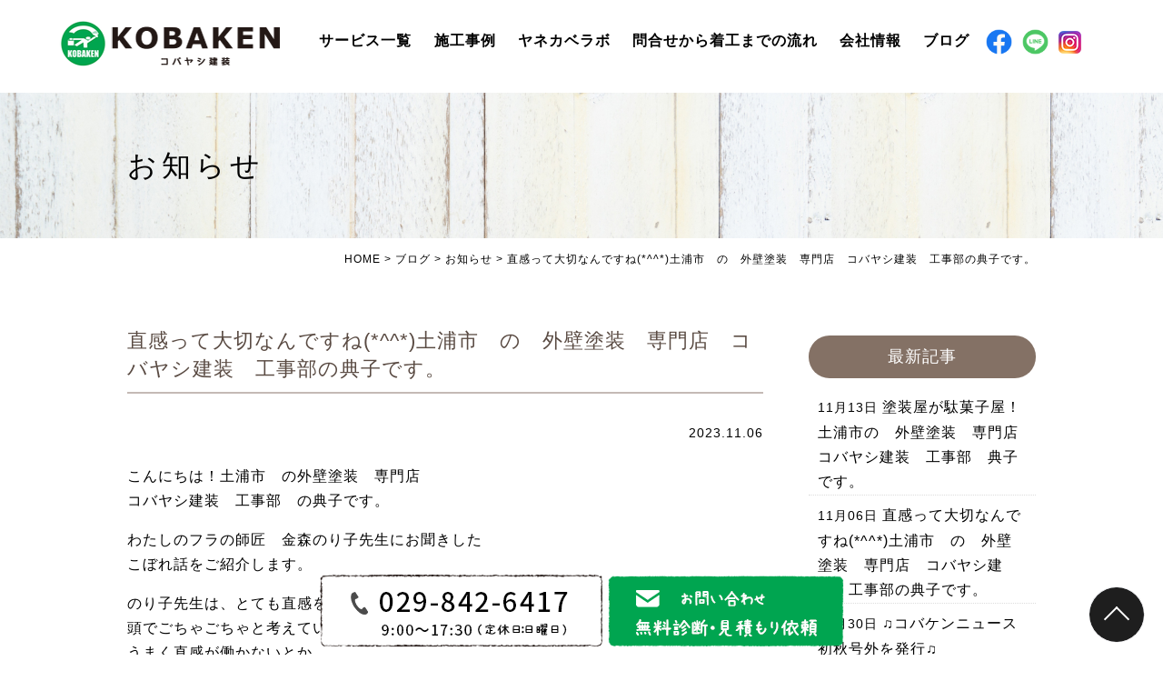

--- FILE ---
content_type: text/html; charset=UTF-8
request_url: https://www.kobayashikenso.jp/blog/1499/
body_size: 61770
content:
<!DOCTYPE html>
<html lang="ja">
<head>

<!-- Google tag (gtag.js) -->
<script async src="https://www.googletagmanager.com/gtag/js?id=G-6PQMGRPX9G"></script>
<script>
  window.dataLayer = window.dataLayer || [];
  function gtag(){dataLayer.push(arguments);}
  gtag('js', new Date());

  gtag('config', 'G-6PQMGRPX9G');
</script>
	
<!-- Global site tag (gtag.js) - Google Analytics -->
<script async src="https://www.googletagmanager.com/gtag/js?id=UA-241886557-1"></script>
<script>
  window.dataLayer = window.dataLayer || [];
  function gtag(){dataLayer.push(arguments);}
  gtag('js', new Date());

  gtag('config', 'UA-241886557-1');
</script>

	
	
	<meta charset="UTF-8">
	
		<title>直感って大切なんですね(*^^*)土浦市　の　外壁塗装　専門店　コバヤシ建装　工事部の典子です。 | 土浦市・つくば市の外壁塗装・屋根塗装、屋根工事・防水工事ならコバヤシ建装へお任せください</title>
		
	<link rel="shortcut icon" href="/nhp/favicon.ico">
	<meta name="viewport" content="width=device-width" />
	<meta name="description" content="直感って大切なんですね(*^^*)土浦市　の　外壁塗装　専門店　コバヤシ建装　工事部の典子です。 | 土浦市・つくば市・牛久市など茨城を中心に外壁塗装・屋根塗装、屋根工事・防水工事などのリフォーム工事を承っております。ハウスメーカーで建てた家でも安心の施工力と高い技術と品質にご満足いただけると思いますので、私たちコバヤシ建装にお任せください。" />
	<meta name="keywords" content="外壁塗装,屋根工事,外壁リフォーム" />

	<script src="https://www.kobayashikenso.jp/nhp/wp-content/themes/kobayashikenso/js/jquery-1.11.1.min.js" type="text/javascript"></script>
	
	<link rel="stylesheet" href="https://www.kobayashikenso.jp/nhp/wp-content/themes/kobayashikenso/style.css?20211208" media="screen,projection,print">
	<link rel="stylesheet" href="https://www.kobayashikenso.jp/nhp/wp-content/themes/kobayashikenso/sp.css?202112" media="screen and (max-width: 680px)">
	<link href="https://www.kobayashikenso.jp/nhp/wp-content/themes/kobayashikenso/css/font-awesome.min.css" rel="stylesheet">

		
	
	<script src="https://www.kobayashikenso.jp/nhp/wp-content/themes/kobayashikenso/js/common.js"></script>
	<link rel="stylesheet" href="https://use.fontawesome.com/releases/v5.3.1/css/all.css">

    <script>
        $(function () {
            $(window).scroll(function () {
				var scrollBottom =10;
                if ($(this).scrollTop() > scrollBottom) {
                    $('#headerL').addClass('fixed');
					$('#headerL').animate({"top": 0},500);
                } else {
                    $('#headerL').removeClass('fixed');
                }
            });
        });

// スマホのメニュー
		
		$(function(){
			$(".has_child").hover(
				function(){
					$(".submenu",this).fadeIn();
				},
				function(){
					$(".submenu",this).fadeOut("slow");
				}
			);

		});

    </script>

	<meta name='robots' content='max-image-preview:large' />
<link rel="alternate" type="application/rss+xml" title="土浦市・つくば市の外壁塗装・屋根塗装、屋根工事・防水工事ならコバヤシ建装へお任せください &raquo; 直感って大切なんですね(*^^*)土浦市　の　外壁塗装　専門店　コバヤシ建装　工事部の典子です。 のコメントのフィード" href="https://www.kobayashikenso.jp/blog/1499/feed/" />
<link rel="alternate" title="oEmbed (JSON)" type="application/json+oembed" href="https://www.kobayashikenso.jp/wp-json/oembed/1.0/embed?url=https%3A%2F%2Fwww.kobayashikenso.jp%2Fblog%2F1499%2F" />
<link rel="alternate" title="oEmbed (XML)" type="text/xml+oembed" href="https://www.kobayashikenso.jp/wp-json/oembed/1.0/embed?url=https%3A%2F%2Fwww.kobayashikenso.jp%2Fblog%2F1499%2F&#038;format=xml" />
<style id='wp-img-auto-sizes-contain-inline-css' type='text/css'>
img:is([sizes=auto i],[sizes^="auto," i]){contain-intrinsic-size:3000px 1500px}
/*# sourceURL=wp-img-auto-sizes-contain-inline-css */
</style>
<style id='wp-emoji-styles-inline-css' type='text/css'>

	img.wp-smiley, img.emoji {
		display: inline !important;
		border: none !important;
		box-shadow: none !important;
		height: 1em !important;
		width: 1em !important;
		margin: 0 0.07em !important;
		vertical-align: -0.1em !important;
		background: none !important;
		padding: 0 !important;
	}
/*# sourceURL=wp-emoji-styles-inline-css */
</style>
<style id='wp-block-library-inline-css' type='text/css'>
:root{--wp-block-synced-color:#7a00df;--wp-block-synced-color--rgb:122,0,223;--wp-bound-block-color:var(--wp-block-synced-color);--wp-editor-canvas-background:#ddd;--wp-admin-theme-color:#007cba;--wp-admin-theme-color--rgb:0,124,186;--wp-admin-theme-color-darker-10:#006ba1;--wp-admin-theme-color-darker-10--rgb:0,107,160.5;--wp-admin-theme-color-darker-20:#005a87;--wp-admin-theme-color-darker-20--rgb:0,90,135;--wp-admin-border-width-focus:2px}@media (min-resolution:192dpi){:root{--wp-admin-border-width-focus:1.5px}}.wp-element-button{cursor:pointer}:root .has-very-light-gray-background-color{background-color:#eee}:root .has-very-dark-gray-background-color{background-color:#313131}:root .has-very-light-gray-color{color:#eee}:root .has-very-dark-gray-color{color:#313131}:root .has-vivid-green-cyan-to-vivid-cyan-blue-gradient-background{background:linear-gradient(135deg,#00d084,#0693e3)}:root .has-purple-crush-gradient-background{background:linear-gradient(135deg,#34e2e4,#4721fb 50%,#ab1dfe)}:root .has-hazy-dawn-gradient-background{background:linear-gradient(135deg,#faaca8,#dad0ec)}:root .has-subdued-olive-gradient-background{background:linear-gradient(135deg,#fafae1,#67a671)}:root .has-atomic-cream-gradient-background{background:linear-gradient(135deg,#fdd79a,#004a59)}:root .has-nightshade-gradient-background{background:linear-gradient(135deg,#330968,#31cdcf)}:root .has-midnight-gradient-background{background:linear-gradient(135deg,#020381,#2874fc)}:root{--wp--preset--font-size--normal:16px;--wp--preset--font-size--huge:42px}.has-regular-font-size{font-size:1em}.has-larger-font-size{font-size:2.625em}.has-normal-font-size{font-size:var(--wp--preset--font-size--normal)}.has-huge-font-size{font-size:var(--wp--preset--font-size--huge)}.has-text-align-center{text-align:center}.has-text-align-left{text-align:left}.has-text-align-right{text-align:right}.has-fit-text{white-space:nowrap!important}#end-resizable-editor-section{display:none}.aligncenter{clear:both}.items-justified-left{justify-content:flex-start}.items-justified-center{justify-content:center}.items-justified-right{justify-content:flex-end}.items-justified-space-between{justify-content:space-between}.screen-reader-text{border:0;clip-path:inset(50%);height:1px;margin:-1px;overflow:hidden;padding:0;position:absolute;width:1px;word-wrap:normal!important}.screen-reader-text:focus{background-color:#ddd;clip-path:none;color:#444;display:block;font-size:1em;height:auto;left:5px;line-height:normal;padding:15px 23px 14px;text-decoration:none;top:5px;width:auto;z-index:100000}html :where(.has-border-color){border-style:solid}html :where([style*=border-top-color]){border-top-style:solid}html :where([style*=border-right-color]){border-right-style:solid}html :where([style*=border-bottom-color]){border-bottom-style:solid}html :where([style*=border-left-color]){border-left-style:solid}html :where([style*=border-width]){border-style:solid}html :where([style*=border-top-width]){border-top-style:solid}html :where([style*=border-right-width]){border-right-style:solid}html :where([style*=border-bottom-width]){border-bottom-style:solid}html :where([style*=border-left-width]){border-left-style:solid}html :where(img[class*=wp-image-]){height:auto;max-width:100%}:where(figure){margin:0 0 1em}html :where(.is-position-sticky){--wp-admin--admin-bar--position-offset:var(--wp-admin--admin-bar--height,0px)}@media screen and (max-width:600px){html :where(.is-position-sticky){--wp-admin--admin-bar--position-offset:0px}}

/*# sourceURL=wp-block-library-inline-css */
</style><style id='wp-block-archives-inline-css' type='text/css'>
.wp-block-archives{box-sizing:border-box}.wp-block-archives-dropdown label{display:block}
/*# sourceURL=https://www.kobayashikenso.jp/nhp/wp-includes/blocks/archives/style.min.css */
</style>
<style id='wp-block-categories-inline-css' type='text/css'>
.wp-block-categories{box-sizing:border-box}.wp-block-categories.alignleft{margin-right:2em}.wp-block-categories.alignright{margin-left:2em}.wp-block-categories.wp-block-categories-dropdown.aligncenter{text-align:center}.wp-block-categories .wp-block-categories__label{display:block;width:100%}
/*# sourceURL=https://www.kobayashikenso.jp/nhp/wp-includes/blocks/categories/style.min.css */
</style>
<style id='wp-block-heading-inline-css' type='text/css'>
h1:where(.wp-block-heading).has-background,h2:where(.wp-block-heading).has-background,h3:where(.wp-block-heading).has-background,h4:where(.wp-block-heading).has-background,h5:where(.wp-block-heading).has-background,h6:where(.wp-block-heading).has-background{padding:1.25em 2.375em}h1.has-text-align-left[style*=writing-mode]:where([style*=vertical-lr]),h1.has-text-align-right[style*=writing-mode]:where([style*=vertical-rl]),h2.has-text-align-left[style*=writing-mode]:where([style*=vertical-lr]),h2.has-text-align-right[style*=writing-mode]:where([style*=vertical-rl]),h3.has-text-align-left[style*=writing-mode]:where([style*=vertical-lr]),h3.has-text-align-right[style*=writing-mode]:where([style*=vertical-rl]),h4.has-text-align-left[style*=writing-mode]:where([style*=vertical-lr]),h4.has-text-align-right[style*=writing-mode]:where([style*=vertical-rl]),h5.has-text-align-left[style*=writing-mode]:where([style*=vertical-lr]),h5.has-text-align-right[style*=writing-mode]:where([style*=vertical-rl]),h6.has-text-align-left[style*=writing-mode]:where([style*=vertical-lr]),h6.has-text-align-right[style*=writing-mode]:where([style*=vertical-rl]){rotate:180deg}
/*# sourceURL=https://www.kobayashikenso.jp/nhp/wp-includes/blocks/heading/style.min.css */
</style>
<style id='wp-block-group-inline-css' type='text/css'>
.wp-block-group{box-sizing:border-box}:where(.wp-block-group.wp-block-group-is-layout-constrained){position:relative}
/*# sourceURL=https://www.kobayashikenso.jp/nhp/wp-includes/blocks/group/style.min.css */
</style>
<style id='global-styles-inline-css' type='text/css'>
:root{--wp--preset--aspect-ratio--square: 1;--wp--preset--aspect-ratio--4-3: 4/3;--wp--preset--aspect-ratio--3-4: 3/4;--wp--preset--aspect-ratio--3-2: 3/2;--wp--preset--aspect-ratio--2-3: 2/3;--wp--preset--aspect-ratio--16-9: 16/9;--wp--preset--aspect-ratio--9-16: 9/16;--wp--preset--color--black: #000000;--wp--preset--color--cyan-bluish-gray: #abb8c3;--wp--preset--color--white: #ffffff;--wp--preset--color--pale-pink: #f78da7;--wp--preset--color--vivid-red: #cf2e2e;--wp--preset--color--luminous-vivid-orange: #ff6900;--wp--preset--color--luminous-vivid-amber: #fcb900;--wp--preset--color--light-green-cyan: #7bdcb5;--wp--preset--color--vivid-green-cyan: #00d084;--wp--preset--color--pale-cyan-blue: #8ed1fc;--wp--preset--color--vivid-cyan-blue: #0693e3;--wp--preset--color--vivid-purple: #9b51e0;--wp--preset--gradient--vivid-cyan-blue-to-vivid-purple: linear-gradient(135deg,rgb(6,147,227) 0%,rgb(155,81,224) 100%);--wp--preset--gradient--light-green-cyan-to-vivid-green-cyan: linear-gradient(135deg,rgb(122,220,180) 0%,rgb(0,208,130) 100%);--wp--preset--gradient--luminous-vivid-amber-to-luminous-vivid-orange: linear-gradient(135deg,rgb(252,185,0) 0%,rgb(255,105,0) 100%);--wp--preset--gradient--luminous-vivid-orange-to-vivid-red: linear-gradient(135deg,rgb(255,105,0) 0%,rgb(207,46,46) 100%);--wp--preset--gradient--very-light-gray-to-cyan-bluish-gray: linear-gradient(135deg,rgb(238,238,238) 0%,rgb(169,184,195) 100%);--wp--preset--gradient--cool-to-warm-spectrum: linear-gradient(135deg,rgb(74,234,220) 0%,rgb(151,120,209) 20%,rgb(207,42,186) 40%,rgb(238,44,130) 60%,rgb(251,105,98) 80%,rgb(254,248,76) 100%);--wp--preset--gradient--blush-light-purple: linear-gradient(135deg,rgb(255,206,236) 0%,rgb(152,150,240) 100%);--wp--preset--gradient--blush-bordeaux: linear-gradient(135deg,rgb(254,205,165) 0%,rgb(254,45,45) 50%,rgb(107,0,62) 100%);--wp--preset--gradient--luminous-dusk: linear-gradient(135deg,rgb(255,203,112) 0%,rgb(199,81,192) 50%,rgb(65,88,208) 100%);--wp--preset--gradient--pale-ocean: linear-gradient(135deg,rgb(255,245,203) 0%,rgb(182,227,212) 50%,rgb(51,167,181) 100%);--wp--preset--gradient--electric-grass: linear-gradient(135deg,rgb(202,248,128) 0%,rgb(113,206,126) 100%);--wp--preset--gradient--midnight: linear-gradient(135deg,rgb(2,3,129) 0%,rgb(40,116,252) 100%);--wp--preset--font-size--small: 13px;--wp--preset--font-size--medium: 20px;--wp--preset--font-size--large: 36px;--wp--preset--font-size--x-large: 42px;--wp--preset--spacing--20: 0.44rem;--wp--preset--spacing--30: 0.67rem;--wp--preset--spacing--40: 1rem;--wp--preset--spacing--50: 1.5rem;--wp--preset--spacing--60: 2.25rem;--wp--preset--spacing--70: 3.38rem;--wp--preset--spacing--80: 5.06rem;--wp--preset--shadow--natural: 6px 6px 9px rgba(0, 0, 0, 0.2);--wp--preset--shadow--deep: 12px 12px 50px rgba(0, 0, 0, 0.4);--wp--preset--shadow--sharp: 6px 6px 0px rgba(0, 0, 0, 0.2);--wp--preset--shadow--outlined: 6px 6px 0px -3px rgb(255, 255, 255), 6px 6px rgb(0, 0, 0);--wp--preset--shadow--crisp: 6px 6px 0px rgb(0, 0, 0);}:where(.is-layout-flex){gap: 0.5em;}:where(.is-layout-grid){gap: 0.5em;}body .is-layout-flex{display: flex;}.is-layout-flex{flex-wrap: wrap;align-items: center;}.is-layout-flex > :is(*, div){margin: 0;}body .is-layout-grid{display: grid;}.is-layout-grid > :is(*, div){margin: 0;}:where(.wp-block-columns.is-layout-flex){gap: 2em;}:where(.wp-block-columns.is-layout-grid){gap: 2em;}:where(.wp-block-post-template.is-layout-flex){gap: 1.25em;}:where(.wp-block-post-template.is-layout-grid){gap: 1.25em;}.has-black-color{color: var(--wp--preset--color--black) !important;}.has-cyan-bluish-gray-color{color: var(--wp--preset--color--cyan-bluish-gray) !important;}.has-white-color{color: var(--wp--preset--color--white) !important;}.has-pale-pink-color{color: var(--wp--preset--color--pale-pink) !important;}.has-vivid-red-color{color: var(--wp--preset--color--vivid-red) !important;}.has-luminous-vivid-orange-color{color: var(--wp--preset--color--luminous-vivid-orange) !important;}.has-luminous-vivid-amber-color{color: var(--wp--preset--color--luminous-vivid-amber) !important;}.has-light-green-cyan-color{color: var(--wp--preset--color--light-green-cyan) !important;}.has-vivid-green-cyan-color{color: var(--wp--preset--color--vivid-green-cyan) !important;}.has-pale-cyan-blue-color{color: var(--wp--preset--color--pale-cyan-blue) !important;}.has-vivid-cyan-blue-color{color: var(--wp--preset--color--vivid-cyan-blue) !important;}.has-vivid-purple-color{color: var(--wp--preset--color--vivid-purple) !important;}.has-black-background-color{background-color: var(--wp--preset--color--black) !important;}.has-cyan-bluish-gray-background-color{background-color: var(--wp--preset--color--cyan-bluish-gray) !important;}.has-white-background-color{background-color: var(--wp--preset--color--white) !important;}.has-pale-pink-background-color{background-color: var(--wp--preset--color--pale-pink) !important;}.has-vivid-red-background-color{background-color: var(--wp--preset--color--vivid-red) !important;}.has-luminous-vivid-orange-background-color{background-color: var(--wp--preset--color--luminous-vivid-orange) !important;}.has-luminous-vivid-amber-background-color{background-color: var(--wp--preset--color--luminous-vivid-amber) !important;}.has-light-green-cyan-background-color{background-color: var(--wp--preset--color--light-green-cyan) !important;}.has-vivid-green-cyan-background-color{background-color: var(--wp--preset--color--vivid-green-cyan) !important;}.has-pale-cyan-blue-background-color{background-color: var(--wp--preset--color--pale-cyan-blue) !important;}.has-vivid-cyan-blue-background-color{background-color: var(--wp--preset--color--vivid-cyan-blue) !important;}.has-vivid-purple-background-color{background-color: var(--wp--preset--color--vivid-purple) !important;}.has-black-border-color{border-color: var(--wp--preset--color--black) !important;}.has-cyan-bluish-gray-border-color{border-color: var(--wp--preset--color--cyan-bluish-gray) !important;}.has-white-border-color{border-color: var(--wp--preset--color--white) !important;}.has-pale-pink-border-color{border-color: var(--wp--preset--color--pale-pink) !important;}.has-vivid-red-border-color{border-color: var(--wp--preset--color--vivid-red) !important;}.has-luminous-vivid-orange-border-color{border-color: var(--wp--preset--color--luminous-vivid-orange) !important;}.has-luminous-vivid-amber-border-color{border-color: var(--wp--preset--color--luminous-vivid-amber) !important;}.has-light-green-cyan-border-color{border-color: var(--wp--preset--color--light-green-cyan) !important;}.has-vivid-green-cyan-border-color{border-color: var(--wp--preset--color--vivid-green-cyan) !important;}.has-pale-cyan-blue-border-color{border-color: var(--wp--preset--color--pale-cyan-blue) !important;}.has-vivid-cyan-blue-border-color{border-color: var(--wp--preset--color--vivid-cyan-blue) !important;}.has-vivid-purple-border-color{border-color: var(--wp--preset--color--vivid-purple) !important;}.has-vivid-cyan-blue-to-vivid-purple-gradient-background{background: var(--wp--preset--gradient--vivid-cyan-blue-to-vivid-purple) !important;}.has-light-green-cyan-to-vivid-green-cyan-gradient-background{background: var(--wp--preset--gradient--light-green-cyan-to-vivid-green-cyan) !important;}.has-luminous-vivid-amber-to-luminous-vivid-orange-gradient-background{background: var(--wp--preset--gradient--luminous-vivid-amber-to-luminous-vivid-orange) !important;}.has-luminous-vivid-orange-to-vivid-red-gradient-background{background: var(--wp--preset--gradient--luminous-vivid-orange-to-vivid-red) !important;}.has-very-light-gray-to-cyan-bluish-gray-gradient-background{background: var(--wp--preset--gradient--very-light-gray-to-cyan-bluish-gray) !important;}.has-cool-to-warm-spectrum-gradient-background{background: var(--wp--preset--gradient--cool-to-warm-spectrum) !important;}.has-blush-light-purple-gradient-background{background: var(--wp--preset--gradient--blush-light-purple) !important;}.has-blush-bordeaux-gradient-background{background: var(--wp--preset--gradient--blush-bordeaux) !important;}.has-luminous-dusk-gradient-background{background: var(--wp--preset--gradient--luminous-dusk) !important;}.has-pale-ocean-gradient-background{background: var(--wp--preset--gradient--pale-ocean) !important;}.has-electric-grass-gradient-background{background: var(--wp--preset--gradient--electric-grass) !important;}.has-midnight-gradient-background{background: var(--wp--preset--gradient--midnight) !important;}.has-small-font-size{font-size: var(--wp--preset--font-size--small) !important;}.has-medium-font-size{font-size: var(--wp--preset--font-size--medium) !important;}.has-large-font-size{font-size: var(--wp--preset--font-size--large) !important;}.has-x-large-font-size{font-size: var(--wp--preset--font-size--x-large) !important;}
/*# sourceURL=global-styles-inline-css */
</style>

<style id='classic-theme-styles-inline-css' type='text/css'>
/*! This file is auto-generated */
.wp-block-button__link{color:#fff;background-color:#32373c;border-radius:9999px;box-shadow:none;text-decoration:none;padding:calc(.667em + 2px) calc(1.333em + 2px);font-size:1.125em}.wp-block-file__button{background:#32373c;color:#fff;text-decoration:none}
/*# sourceURL=/wp-includes/css/classic-themes.min.css */
</style>
<link rel='stylesheet' id='contact-form-7-css' href='https://www.kobayashikenso.jp/nhp/wp-content/plugins/contact-form-7/includes/css/styles.css?ver=5.6.3' type='text/css' media='all' />
<link rel='stylesheet' id='fancybox-css' href='https://www.kobayashikenso.jp/nhp/wp-content/plugins/easy-fancybox/css/jquery.fancybox.min.css?ver=1.3.24' type='text/css' media='screen' />
<link rel='stylesheet' id='jquery-ui-smoothness-css' href='https://www.kobayashikenso.jp/nhp/wp-content/plugins/contact-form-7/includes/js/jquery-ui/themes/smoothness/jquery-ui.min.css?ver=1.12.1' type='text/css' media='screen' />
<script type="text/javascript" src="https://www.kobayashikenso.jp/nhp/wp-includes/js/jquery/jquery.min.js?ver=3.7.1" id="jquery-core-js"></script>
<script type="text/javascript" src="https://www.kobayashikenso.jp/nhp/wp-includes/js/jquery/jquery-migrate.min.js?ver=3.4.1" id="jquery-migrate-js"></script>
<link rel="https://api.w.org/" href="https://www.kobayashikenso.jp/wp-json/" /><link rel="alternate" title="JSON" type="application/json" href="https://www.kobayashikenso.jp/wp-json/wp/v2/posts/1499" /><link rel="EditURI" type="application/rsd+xml" title="RSD" href="https://www.kobayashikenso.jp/nhp/xmlrpc.php?rsd" />
<meta name="generator" content="WordPress 6.9" />
<link rel="canonical" href="https://www.kobayashikenso.jp/blog/1499/" />
<link rel='shortlink' href='https://www.kobayashikenso.jp/?p=1499' />
<noscript><style>.lazyload[data-src]{display:none !important;}</style></noscript><style>.lazyload{background-image:none !important;}.lazyload:before{background-image:none !important;}</style>
</head>


<body class="wp-singular post-template-default single single-post postid-1499 single-format-standard wp-theme-kobayashikenso">
<script data-cfasync="false" data-no-defer="1">var ewww_webp_supported=false;</script>

	<header>
		<div id="headerL">
			<div id="header" class="clearfix">
				<div class="wrapper">
				<img id="sp_menu_btn" class="sp lazyload" src="[data-uri]" data-src="/nhp/images/sp_menu_off.png" decoding="async" /><noscript><img id="sp_menu_btn" class="sp" src="/nhp/images/sp_menu_off.png" data-eio="l" /></noscript>
				<div id="logo"><a href="https://www.kobayashikenso.jp"><img src="[data-uri]" alt="コバヤシ建装" data-src="/nhp/images/logo.png" decoding="async" class="lazyload" /><noscript><img src="/nhp/images/logo.png" alt="コバヤシ建装" data-eio="l" /></noscript></a></div>
				<div id="gnavi">
					<div class="menu navi">
						<ul>
							<li class=""><a href="https://www.kobayashikenso.jp/service/">サービス一覧</a></li>
							<li class=""><a href="https://www.kobayashikenso.jp/works/">施工事例</a></li>
							<li class=""><a href="https://www.kobayashikenso.jp/yanekabelabo/">ヤネカベラボ</a></li>
							<li class=""><a href="https://www.kobayashikenso.jp/flow/">問合せから着工までの流れ</a></li>
							<li class=""><a href="https://www.kobayashikenso.jp/company/">会社情報</a></li>
							<li class=""><a href="https://www.kobayashikenso.jp/category/blog/">ブログ</a></li>
								<li class="sns"><a href="https://ja-jp.facebook.com/kobayashikenso" target="_blank" rel="noopener noreferrer"><img src="[data-uri]" alt="facebook" width="40"  data-src="/nhp/images/fb.png" decoding="async" class="lazyload"><noscript><img src="/nhp/images/fb.png" alt="facebook" width="40"  data-eio="l"></noscript></a></li>
							<li class="sns"><a href="https://line.me/ti/p/%40149offrw" target="_blank" rel="noopener noreferrer"><img src="[data-uri]" alt="LINE"  width="40"  data-src="/nhp/images/line.png" decoding="async" class="lazyload"><noscript><img src="/nhp/images/line.png" alt="LINE"  width="40"  data-eio="l"></noscript></a></li>
							<li class="sns"><a href="https://www.instagram.com/kobayashi_kenso/?igshid=YmMyMTA2M2Y%3D" target="_blank"><img src="[data-uri]" alt="linek" data-src="/nhp/images/inst-icon.png" decoding="async" class="lazyload" /><noscript><img src="/nhp/images/inst-icon.png" alt="linek" data-eio="l" /></noscript></a></li>
						</ul>
					</div><!-- /navi -->
				</div>
				</div>
			</div>
		</div>
		</header>

	
<div class="container bg-content">
<h1 class="mB" style="background: url(/nhp/images/title-concept_bg.jpg) no-repeat top center #ddd;"><div class="wrapper">	
お知らせ</div></h1>
	
<div id="maincon" class="clearfix">
	<div class="kizi  bg-white">
		<div class="wrapper">
			<div class="clearfix mb30">
				<div class="breadcrumbs">
					<!-- Breadcrumb NavXT 7.1.0 -->
<span property="itemListElement" typeof="ListItem"><a property="item" typeof="WebPage" title="Go to 土浦市・つくば市の外壁塗装・屋根塗装、屋根工事・防水工事ならコバヤシ建装へお任せください." href="https://www.kobayashikenso.jp" class="home" ><span property="name">HOME</span></a><meta property="position" content="1"></span> &gt; <span property="itemListElement" typeof="ListItem"><a property="item" typeof="WebPage" title="Go to the ブログ カテゴリー archives." href="https://www.kobayashikenso.jp/category/blog/" class="taxonomy category" ><span property="name">ブログ</span></a><meta property="position" content="2"></span> &gt; <span property="itemListElement" typeof="ListItem"><a property="item" typeof="WebPage" title="Go to the お知らせ カテゴリー archives." href="https://www.kobayashikenso.jp/category/blog/news/" class="taxonomy category" ><span property="name">お知らせ</span></a><meta property="position" content="3"></span> &gt; <span property="itemListElement" typeof="ListItem"><span property="name" class="post post-post current-item">直感って大切なんですね(*^^*)土浦市　の　外壁塗装　専門店　コバヤシ建装　工事部の典子です。</span><meta property="url" content="https://www.kobayashikenso.jp/blog/1499/"><meta property="position" content="4"></span>				</div>
			
			<div id="main">
				<h1 class="kizittl blogttl">直感って大切なんですね(*^^*)土浦市　の　外壁塗装　専門店　コバヤシ建装　工事部の典子です。</h1>
				<div class="clearfix">
				<span class="font14 pb20 mt20 date alignright">2023.11.06</span></div>				
								<div id="post-1499" class="mb50 blogContent clearfix ">
					<p>こんにちは！土浦市　の外壁塗装　専門店　<br />
コバヤシ建装　工事部　の典子です。</p>
<p>わたしのフラの師匠　金森のり子先生にお聞きした<br />
こぼれ話をご紹介します。</p>
<p>のり子先生は、とても直感を大切にしているそうです。<br />
頭でごちゃごちゃと考えているときは、<br />
うまく直感が働かないとか。</p>
<p>そういう時になにかを決めてしまうと<br />
大概うまくいかないそうです。</p>
<p>「なんか嫌だな～」と感じたら<br />
素直に止めてしまうこともあるのだとか。</p>
<p>日頃から自然に触れることが直感の秘訣のようです。</p>
<p>&nbsp;</p>
<p>庭に咲いたジンジャーの花を摘んで生ける。<br />
庭に出没するアマガエルにしゃべりかける。<br />
近くの公園を散歩して季節の変化を楽しむ。</p>
<p>そして、心が動いたものを写真に収める。</p>
<p>&nbsp;</p>
<p>フラの発表をする場所、衣装、踊る曲目など<br />
いろいろ決めることが多いのですが、<br />
直感が大切だとか！</p>
<p>&nbsp;</p>
<p>ん～～直感って大切なんですね^_^</p>
<p>&nbsp;</p>
<p>&nbsp;</p>
<p>土浦市乙戸南のコバヤシ建装は、<br />
地域に愛される外壁、屋根、窓の専門店。</p>
<p>『ご家族の幸せ』<br />
『建物の資産価値向上』<br />
『快適な住生活環境提供』<br />
のために一生懸命業務に取り組みます。</p>
<p>＃ 土浦市 ＃ つくば市 ＃ 牛久市 ＃  阿見町 ＃ 外壁塗装 ＃ 屋根塗装 ＃ 窓 ＃ 玄関ドア ＃ ハウスメーカー塗替え ＃ 専門 ＃窯業系サイディング ＃ コバヤシ建装</p>
<p>&nbsp;</p>
<p><img fetchpriority="high" decoding="async" class="alignnone size-medium wp-image-1506 lazyload" src="[data-uri]" alt="" width="350" height="350"  sizes="(max-width: 350px) 100vw, 350px" data-src="/nhp/files/金森のり子先生-350x350.jpg" data-srcset="/nhp/files/金森のり子先生-350x350.jpg 350w, /nhp/files/金森のり子先生-1024x1024.jpg 1024w, /nhp/files/金森のり子先生-150x150.jpg 150w, /nhp/files/金森のり子先生-768x768.jpg 768w, /nhp/files/金森のり子先生.jpg 1280w" /><noscript><img fetchpriority="high" decoding="async" class="alignnone size-medium wp-image-1506" src="/nhp/files/金森のり子先生-350x350.jpg" alt="" width="350" height="350" srcset="/nhp/files/金森のり子先生-350x350.jpg 350w, /nhp/files/金森のり子先生-1024x1024.jpg 1024w, /nhp/files/金森のり子先生-150x150.jpg 150w, /nhp/files/金森のり子先生-768x768.jpg 768w, /nhp/files/金森のり子先生.jpg 1280w" sizes="(max-width: 350px) 100vw, 350px" data-eio="l" /></noscript></p>
<p>&nbsp;</p>
				</div>

								
                <div id="prevANDnext" class="clearfix">
                <p class='prev'><a href="https://www.kobayashikenso.jp/blog/1482/" rel="prev"><< 「♫コバケンニュース初秋号外を発行♫」</a></p><p class='next'><a href="https://www.kobayashikenso.jp/blog/1511/" rel="next">「意外性って面白い！土浦市　の外壁塗装　専門店　コバヤシ建装　工事部　の典子です。」 >></a></p>                </div>				


<div class="kanren">
<div class="midashi mb30">関連記事</div>
<ul class="list02">

	<li class="clearfix">
					
				<a href="https://www.kobayashikenso.jp/blog/1923/"><div  class="kanren-thumbnail">
			<img src="[data-uri]"  alt="悩んだら相談だ～♪　土浦市　外壁塗装　専門店 コバヤシ建装　工事部　典子です。" data-src="/nhp/files/社長-344x350.jpg" decoding="async" class="lazyload" /><noscript><img src="/nhp/files/社長-344x350.jpg" class="" alt="悩んだら相談だ～♪　土浦市　外壁塗装　専門店 コバヤシ建装　工事部　典子です。" data-eio="l" /></noscript>
			</div></a>
				
				<h3><a href="https://www.kobayashikenso.jp/blog/1923/">悩んだら相談だ～♪　土浦市　外壁塗装　専門店 コバヤシ建装　工事部　典子です。</a><br /><span class="font14">2025.04.14</span>
		</h3>
	</li>
	<li class="clearfix">
					
				<a href="https://www.kobayashikenso.jp/blog/1912/"><div  class="kanren-thumbnail">
			<img src="[data-uri]"  alt="2025.3.23 　あおぞらまるしぇ　大盛況でした！！！" data-src="/nhp/files/1742881623930_20250325145227-350x350.jpg" decoding="async" class="lazyload" /><noscript><img src="/nhp/files/1742881623930_20250325145227-350x350.jpg" class="" alt="2025.3.23 　あおぞらまるしぇ　大盛況でした！！！" data-eio="l" /></noscript>
			</div></a>
				
				<h3><a href="https://www.kobayashikenso.jp/blog/1912/">2025.3.23 　あおぞらまるしぇ　大盛況でした！！！</a><br /><span class="font14">2025.03.25</span>
		</h3>
	</li>
	<li class="clearfix">
					
				<a href="https://www.kobayashikenso.jp/blog/1904/"><div  class="kanren-thumbnail">
			<img src="[data-uri]"  alt="あおぞらマルシェだ、全員集合♪　土浦市　外壁塗装　専門店　コバヤシ建装　工事部　典子です。" data-src="/nhp/files/1742292120771_20250318190229-246x350.jpg" decoding="async" class="lazyload" /><noscript><img src="/nhp/files/1742292120771_20250318190229-246x350.jpg" class="" alt="あおぞらマルシェだ、全員集合♪　土浦市　外壁塗装　専門店　コバヤシ建装　工事部　典子です。" data-eio="l" /></noscript>
			</div></a>
				
				<h3><a href="https://www.kobayashikenso.jp/blog/1904/">あおぞらマルシェだ、全員集合♪　土浦市　外壁塗装　専門店　コバヤシ建装　工事部　典子です。</a><br /><span class="font14">2025.03.18</span>
		</h3>
	</li>
	<li class="clearfix">
					
				<a href="https://www.kobayashikenso.jp/blog/1894/"><div  class="kanren-thumbnail">
			<img src="[data-uri]"  alt="お久しぶりねぇ〜　土浦市　外壁塗装　専門店　コバヤシ建装　工事部　典子です。" data-src="/nhp/files/PXL_20250311_030536885_20250311201750-263x350.jpg" decoding="async" class="lazyload" /><noscript><img src="/nhp/files/PXL_20250311_030536885_20250311201750-263x350.jpg" class="" alt="お久しぶりねぇ〜　土浦市　外壁塗装　専門店　コバヤシ建装　工事部　典子です。" data-eio="l" /></noscript>
			</div></a>
				
				<h3><a href="https://www.kobayashikenso.jp/blog/1894/">お久しぶりねぇ〜　土浦市　外壁塗装　専門店　コバヤシ建装　工事部　典子です。</a><br /><span class="font14">2025.03.11</span>
		</h3>
	</li>
	<li class="clearfix">
					
				<a href="https://www.kobayashikenso.jp/blog/1881/"><div  class="kanren-thumbnail">
			<img src="[data-uri]"  alt="流行に敏感です。土浦市　外壁塗装　専門店 コバヤシ建装　工事部　典子です。" data-src="/nhp/files/sick_hatsunetsu_woman-350x350.png" decoding="async" class="lazyload" /><noscript><img src="/nhp/files/sick_hatsunetsu_woman-350x350.png" class="" alt="流行に敏感です。土浦市　外壁塗装　専門店 コバヤシ建装　工事部　典子です。" data-eio="l" /></noscript>
			</div></a>
				
				<h3><a href="https://www.kobayashikenso.jp/blog/1881/">流行に敏感です。土浦市　外壁塗装　専門店 コバヤシ建装　工事部　典子です。</a><br /><span class="font14">2024.09.09</span>
		</h3>
	</li>
	<li class="clearfix">
					
				<a href="https://www.kobayashikenso.jp/blog/1868/"><div  class="kanren-thumbnail">
			<img src="[data-uri]"  alt="夏休みはプチ遠足♪　土浦市　外壁塗装　専門店 コバヤシ建装　工事部　典子です。" data-src="/nhp/files/17238044686812_20240816194143-350x263.jpg" decoding="async" class="lazyload" /><noscript><img src="/nhp/files/17238044686812_20240816194143-350x263.jpg" class="" alt="夏休みはプチ遠足♪　土浦市　外壁塗装　専門店 コバヤシ建装　工事部　典子です。" data-eio="l" /></noscript>
			</div></a>
				
				<h3><a href="https://www.kobayashikenso.jp/blog/1868/">夏休みはプチ遠足♪　土浦市　外壁塗装　専門店 コバヤシ建装　工事部　典子です。</a><br /><span class="font14">2024.08.16</span>
		</h3>
	</li>
	<li class="clearfix">
					
				<a href="https://www.kobayashikenso.jp/blog/1861/"><div  class="kanren-thumbnail">
			<img src="[data-uri]"  alt="完全復帰でございます～～♪　土浦市　外壁塗装　専門店 コバヤシ建装　工事部　典子です。" data-src="/nhp/files/ブログ4-350x263.jpg" decoding="async" class="lazyload" /><noscript><img src="/nhp/files/ブログ4-350x263.jpg" class="" alt="完全復帰でございます～～♪　土浦市　外壁塗装　専門店 コバヤシ建装　工事部　典子です。" data-eio="l" /></noscript>
			</div></a>
				
				<h3><a href="https://www.kobayashikenso.jp/blog/1861/">完全復帰でございます～～♪　土浦市　外壁塗装　専門店 コバヤシ建装　工事部　典子です。</a><br /><span class="font14">2024.07.30</span>
		</h3>
	</li>
	<li class="clearfix">
					
				<a href="https://www.kobayashikenso.jp/blog/1852/"><div  class="kanren-thumbnail">
			<img src="[data-uri]"  alt="暑中お見舞い申し上げます　土浦市　外壁塗装　専門店 コバヤシ建装　工事部　典子です。" data-src="/nhp/files/20210523_141447_20240718102724-263x350.jpg" decoding="async" class="lazyload" /><noscript><img src="/nhp/files/20210523_141447_20240718102724-263x350.jpg" class="" alt="暑中お見舞い申し上げます　土浦市　外壁塗装　専門店 コバヤシ建装　工事部　典子です。" data-eio="l" /></noscript>
			</div></a>
				
				<h3><a href="https://www.kobayashikenso.jp/blog/1852/">暑中お見舞い申し上げます　土浦市　外壁塗装　専門店 コバヤシ建装　工事部　典子です。</a><br /><span class="font14">2024.07.18</span>
		</h3>
	</li>
	<li class="clearfix">
					
				<a href="https://www.kobayashikenso.jp/blog/1833/"><div  class="kanren-thumbnail">
			<img src="[data-uri]"  alt="こころに沁みて癒された～　土浦市　外壁塗装　専門店 コバヤシ建装　工事部　典子です。" data-src="/nhp/files/1719831733874_20240701200306-263x350.jpg" decoding="async" class="lazyload" /><noscript><img src="/nhp/files/1719831733874_20240701200306-263x350.jpg" class="" alt="こころに沁みて癒された～　土浦市　外壁塗装　専門店 コバヤシ建装　工事部　典子です。" data-eio="l" /></noscript>
			</div></a>
				
				<h3><a href="https://www.kobayashikenso.jp/blog/1833/">こころに沁みて癒された～　土浦市　外壁塗装　専門店 コバヤシ建装　工事部　典子です。</a><br /><span class="font14">2024.07.01</span>
		</h3>
	</li>
	<li class="clearfix">
					
				<a href="https://www.kobayashikenso.jp/blog/1822/"><div  class="kanren-thumbnail">
			<img src="[data-uri]"  alt="天気に左右される～！  土浦市　外壁塗装　専門店 コバヤシ建装　工事部　典子です。" data-src="/nhp/files/PXL_20240612_040911681_20240620202551-350x263.jpg" decoding="async" class="lazyload" /><noscript><img src="/nhp/files/PXL_20240612_040911681_20240620202551-350x263.jpg" class="" alt="天気に左右される～！  土浦市　外壁塗装　専門店 コバヤシ建装　工事部　典子です。" data-eio="l" /></noscript>
			</div></a>
				
				<h3><a href="https://www.kobayashikenso.jp/blog/1822/">天気に左右される～！  土浦市　外壁塗装　専門店 コバヤシ建装　工事部　典子です。</a><br /><span class="font14">2024.06.20</span>
		</h3>
	</li>
</ul>
</div>
		

			</div><!-- #main -->
			<div id="sidepage">
				<div id="sideblog">


<h2 class="widgettitle">最新記事</h2>
<ul class="mb30 blogtopic">
<li><span class="font14">11月13日</span>&nbsp;<a href="https://www.kobayashikenso.jp/blog/1525/">塗装屋が駄菓子屋！土浦市の　外壁塗装　専門店 コバヤシ建装　工事部　典子です。</a></li>
<li><span class="font14">11月06日</span>&nbsp;<a href="https://www.kobayashikenso.jp/blog/1499/">直感って大切なんですね(*^^*)土浦市　の　外壁塗装　専門店　コバヤシ建装　工事部の典子です。</a></li>
<li><span class="font14">10月30日</span>&nbsp;<a href="https://www.kobayashikenso.jp/blog/1482/">♫コバケンニュース初秋号外を発行♫</a></li>
<li><span class="font14">05月09日</span>&nbsp;<a href="https://www.kobayashikenso.jp/blog/1472/">コバケンニュースを発行しました☆</a></li>
<li><span class="font14">09月20日</span>&nbsp;<a href="https://www.kobayashikenso.jp/blog/1006/">ホームページがリニューアルしました。</a></li>
</ul>
	
<li id="block-6" class="widget widget_block">
<div class="wp-block-group"><div class="wp-block-group__inner-container is-layout-flow wp-block-group-is-layout-flow">
<h2 class="wp-block-heading">カテゴリー</h2>


<ul class="wp-block-categories-list wp-block-categories">	<li class="cat-item cat-item-1"><a href="https://www.kobayashikenso.jp/category/blog/">ブログ</a> (52)
<ul class='children'>
	<li class="cat-item cat-item-10"><a href="https://www.kobayashikenso.jp/category/blog/news/">お知らせ</a> (19)
</li>
</ul>
</li>
</ul></div></div>
</li>
<li id="block-5" class="widget widget_block">
<div class="wp-block-group"><div class="wp-block-group__inner-container is-layout-flow wp-block-group-is-layout-flow">
<h2 class="wp-block-heading">アーカイブ</h2>


<ul class="wp-block-archives-list wp-block-archives">	<li><a href='https://www.kobayashikenso.jp/date/2025/04/'>2025年4月</a></li>
	<li><a href='https://www.kobayashikenso.jp/date/2025/03/'>2025年3月</a></li>
	<li><a href='https://www.kobayashikenso.jp/date/2024/09/'>2024年9月</a></li>
	<li><a href='https://www.kobayashikenso.jp/date/2024/08/'>2024年8月</a></li>
	<li><a href='https://www.kobayashikenso.jp/date/2024/07/'>2024年7月</a></li>
	<li><a href='https://www.kobayashikenso.jp/date/2024/06/'>2024年6月</a></li>
	<li><a href='https://www.kobayashikenso.jp/date/2024/05/'>2024年5月</a></li>
	<li><a href='https://www.kobayashikenso.jp/date/2024/04/'>2024年4月</a></li>
	<li><a href='https://www.kobayashikenso.jp/date/2024/03/'>2024年3月</a></li>
	<li><a href='https://www.kobayashikenso.jp/date/2024/02/'>2024年2月</a></li>
	<li><a href='https://www.kobayashikenso.jp/date/2024/01/'>2024年1月</a></li>
	<li><a href='https://www.kobayashikenso.jp/date/2023/12/'>2023年12月</a></li>
	<li><a href='https://www.kobayashikenso.jp/date/2023/11/'>2023年11月</a></li>
	<li><a href='https://www.kobayashikenso.jp/date/2023/10/'>2023年10月</a></li>
	<li><a href='https://www.kobayashikenso.jp/date/2023/05/'>2023年5月</a></li>
	<li><a href='https://www.kobayashikenso.jp/date/2022/09/'>2022年9月</a></li>
</ul></div></div>
</li>
	
	

</div>			</div>
		</div>

		
</div>
<!-- /kizi -->



</div>
<!-- /maincon -->

</div> <!-- /wrapper -->
</div> <!-- /container -->


	<hr class="line mb70" >
	<section id="top09">
		<div id="top-other">
			<div class="aligncenter">	
				<a href="https://www.siding.or.jp/" target="_blank" rel="noopener noreferrer"><img src="[data-uri]" alt="窯業サイディング" class="mr20 lazyload"  data-src="/nhp/images/bn-6.jpg" decoding="async"><noscript><img src="/nhp/images/bn-6.jpg" alt="窯業サイディング" class="mr20"  data-eio="l"></noscript></a>
				<a href="https://www.mlit.go.jp/jutakukentiku/house/jutakukentiku_house_tk4_000090.html" target="_blank" rel="noopener noreferrer"><img src="[data-uri]" alt="木造住宅塗装リフォーム協会"   data-src="/nhp/images/bn-5.jpg" decoding="async" class="lazyload"><noscript><img src="/nhp/images/bn-5.jpg" alt="木造住宅塗装リフォーム協会" class=""  data-eio="l"></noscript></a>
				</div>
<div class="aligncenter mt20">
				<a href="https://www.aplus.co.jp/loan/house/yutoriR35/index.html" target="_blank" rel="noopener noreferrer"><img src="[data-uri]" alt="アプラス" class="mr20 lazyload"  data-src="/nhp/images/bn-1.jpg" decoding="async"><noscript><img src="/nhp/images/bn-1.jpg" alt="アプラス" class="mr20"  data-eio="l"></noscript></a>
				<a href="https://www.kids.pref.ibaraki.jp/kids/home/1/1/xs=_q5x25LDNVvml/" target="_blank" rel="noopener noreferrer"><img src="[data-uri]" alt="いばらきキッズ" class="mr20 lazyload"  data-src="/nhp/images/bn-2.jpg" decoding="async"><noscript><img src="/nhp/images/bn-2.jpg" alt="いばらきキッズ" class="mr20"  data-eio="l"></noscript></a>
				<a href="http://www.aeonproduct-finance.jp/personal/housing/reform.htm" target="_blank" rel="noopener noreferrer"><img src="[data-uri]" alt="イオンプロダクト" class="mr20 lazyload"  data-src="/nhp/images/bn-3.jpg" decoding="async"><noscript><img src="/nhp/images/bn-3.jpg" alt="イオンプロダクト" class="mr20"  data-eio="l"></noscript></a>
				<a href="https://senior.pref.ibaraki.jp/senior/home/1/1/xs=_rZp85bfJWvOg/" target="_blank" rel="noopener noreferrer"><img src="[data-uri]" alt="" class="mr20 lazyload"  data-src="/nhp/images/bn-4.jpg" decoding="async"><noscript><img src="/nhp/images/bn-4.jpg" alt="" class="mr20"  data-eio="l"></noscript></a>
				
			</div>
		</div>
	</section><!-- END top09 -->
<!-- footer -->
<footer>
    <section id="footer02" class="clearfix">
        <div class="wrapper-f clearfix">
            <div class="box1">
                <ul class="footer_navi01">
               
                
					<li><a href="https://www.kobayashikenso.jp/service/">サービス</a></li>
					<li><a href="https://www.kobayashikenso.jp/service/s01/">・外壁・屋根工事</a></li>
					<li><a href="https://www.kobayashikenso.jp/service/s02/">・防水工事</a></li>
					<li><a href="https://www.kobayashikenso.jp/service/s03/">・外壁塗装＋オプション工事</a></li>
                </ul>
                <ul class="footer_navi02">
					<li><a href="https://www.kobayashikenso.jp/service/s05/">・最高品質オリジナル塗料・<br />
&nbsp;&nbsp;&nbsp;特殊コーティング剤</a></li>
					<li><a href="https://www.kobayashikenso.jp/service/s04/">・調査・診断・料金提示</a></li>
					<li><a href="https://www.kobayashikenso.jp/yanekabelabo/">・ヤネカベラボ</a></li>
					
                </ul>
                <ul class="footer_navi03">

					<li><a href="https://www.kobayashikenso.jp/works/">施工事例</a></li>
					<li><a href="https://www.kobayashikenso.jp/flow/">お問合せから着工までの流れ</a></li>
					<li><a href="https://www.kobayashikenso.jp/contact/">無料診断</a></li>
					<li><a href="https://www.kobayashikenso.jp/category/blog/">ブログ</a></li>
					<li><a href="https://www.kobayashikenso.jp/newsletter/">コバケン社長のつぶやき</a></li>
                </ul>
                <ul class="footer_navi05">
					<li><a href="https://www.kobayashikenso.jp/company/">会社情報</a></li>
					<li><a href="https://www.kobayashikenso.jp/company/#map">地図</a></li>
					<li><a href="https://www.kobayashikenso.jp/privacy/">個人情報保護方針</a></li>
					<li><a href="https://www.kobayashikenso.jp/privacy/#menseki">免責事項</a></li>
                </ul>
            </div>
	</div>
    </section><!-- END footer02 -->
    <section id="footer03" class="clearfix">
        <div class="wrapper">
            <div class="box2 mb20 clearfix">
				<a href="https://www.kobayashikenso.jp"><img src="[data-uri]" class="flogo lazyload" alt="コバヤシ建装" data-src="/nhp/images/logo.png" decoding="async" /><noscript><img src="/nhp/images/logo.png" class="flogo" alt="コバヤシ建装" data-eio="l" /></noscript></a>
				<div class="font12"><span class="spbr">〒300-0845 茨城県土浦市乙戸南2-8-26　TEL：029-842-6417　FAX：029-842-6476 </span>
				<h1 style="margin: 0px; padding: 0px; font-size: 12px; line-height: 1em;">土浦市・つくば市などの外壁塗装や屋根工事、外壁リフォームならコバヤシ建装へ</h1>
				</div>
            </div>
        </div>
            <small>© &nbsp;2022&nbsp;コバヤシ建装 All Rights Reserved.</small>
    </section><!-- END footer03 -->

	
<div id="footer_fixed">
	<div class="" style="text-align: center;">
		<img src="[data-uri]" alt="029-842-6417" id="ft_tel" data-src="/nhp/images/bn-tel.png" decoding="async" class="lazyload" /><noscript><img src="/nhp/images/bn-tel.png" alt="029-842-6417" id="ft_tel" data-eio="l" /></noscript>
		<a href="https://www.kobayashikenso.jp/contact/" id="ft_toi"><img src="[data-uri]" alt="お問い合わせ" data-src="/nhp/images/bn-toi.png" decoding="async" class="lazyload"><noscript><img src="/nhp/images/bn-toi.png" alt="お問い合わせ" data-eio="l"></noscript></a>
		<a href="#" id="ft_top"><img src="[data-uri]" alt="gotop" data-src="/nhp/images/page-top.png" decoding="async" class="lazyload" /><noscript><img src="/nhp/images/page-top.png" alt="gotop" data-eio="l" /></noscript></a>
	</div>
</div>	
	


<script type="text/javascript">

  $(function(){
    $('a[href^="#"]').click(function(){
    var speed = 500;
    var href= $(this).attr("href");
    var target = $(href == "#" || href == "" ? 'html' : href);
    var position = target.offset().top;
    $("html, body").animate({scrollTop:position}, speed, "swing");
    return false;
    });
  });
</script>



<script type="speculationrules">
{"prefetch":[{"source":"document","where":{"and":[{"href_matches":"/*"},{"not":{"href_matches":["/nhp/wp-*.php","/nhp/wp-admin/*","/nhp/files/*","/nhp/wp-content/*","/nhp/wp-content/plugins/*","/nhp/wp-content/themes/kobayashikenso/*","/*\\?(.+)"]}},{"not":{"selector_matches":"a[rel~=\"nofollow\"]"}},{"not":{"selector_matches":".no-prefetch, .no-prefetch a"}}]},"eagerness":"conservative"}]}
</script>
<script type="text/javascript">
document.addEventListener( 'wpcf7mailsent', function( event ) {
    if ( '5' == event.detail.contactFormId ) {
    	location = '/c-thanks/';
    }
	
}, false );
</script>

<script type="text/javascript" id="eio-lazy-load-js-before">
/* <![CDATA[ */
var eio_lazy_vars = {"exactdn_domain":"","skip_autoscale":1,"threshold":0};
//# sourceURL=eio-lazy-load-js-before
/* ]]> */
</script>
<script type="text/javascript" src="https://www.kobayashikenso.jp/nhp/wp-content/plugins/ewww-image-optimizer/includes/lazysizes.min.js?ver=680" id="eio-lazy-load-js"></script>
<script type="text/javascript" src="https://www.kobayashikenso.jp/nhp/wp-content/plugins/contact-form-7/includes/swv/js/index.js?ver=5.6.3" id="swv-js"></script>
<script type="text/javascript" id="contact-form-7-js-extra">
/* <![CDATA[ */
var wpcf7 = {"api":{"root":"https://www.kobayashikenso.jp/wp-json/","namespace":"contact-form-7/v1"}};
//# sourceURL=contact-form-7-js-extra
/* ]]> */
</script>
<script type="text/javascript" src="https://www.kobayashikenso.jp/nhp/wp-content/plugins/contact-form-7/includes/js/index.js?ver=5.6.3" id="contact-form-7-js"></script>
<script type="text/javascript" src="https://www.kobayashikenso.jp/nhp/wp-content/plugins/easy-fancybox/js/jquery.fancybox.min.js?ver=1.3.24" id="jquery-fancybox-js"></script>
<script type="text/javascript" id="jquery-fancybox-js-after">
/* <![CDATA[ */
var fb_timeout, fb_opts={'overlayShow':true,'hideOnOverlayClick':true,'showCloseButton':true,'margin':20,'centerOnScroll':false,'enableEscapeButton':true,'autoScale':true };
if(typeof easy_fancybox_handler==='undefined'){
var easy_fancybox_handler=function(){
	jQuery([".nolightbox","a.wp-block-file__button","a.pin-it-button","a[href*='pinterest.com\/pin\/create']","a[href*='facebook.com\/share']","a[href*='twitter.com\/share']"].join(',')).addClass('nofancybox');
	jQuery('a.fancybox-close').on('click',function(e){e.preventDefault();jQuery.fancybox.close()});
	/* IMG */
	var fb_IMG_select='a[href*=".jpg"]:not(.nofancybox,li.nofancybox>a),area[href*=".jpg"]:not(.nofancybox),a[href*=".png"]:not(.nofancybox,li.nofancybox>a),area[href*=".png"]:not(.nofancybox),a[href*=".webp"]:not(.nofancybox,li.nofancybox>a),area[href*=".webp"]:not(.nofancybox)';
	jQuery(fb_IMG_select).addClass('fancybox image');
	var fb_IMG_sections=jQuery('.gallery,.wp-block-gallery,.tiled-gallery,.wp-block-jetpack-tiled-gallery');
	fb_IMG_sections.each(function(){jQuery(this).find(fb_IMG_select).attr('rel','gallery-'+fb_IMG_sections.index(this));});
	jQuery('a.fancybox,area.fancybox,li.fancybox a').each(function(){jQuery(this).fancybox(jQuery.extend({},fb_opts,{'transitionIn':'elastic','easingIn':'easeOutBack','transitionOut':'elastic','easingOut':'easeInBack','opacity':false,'hideOnContentClick':false,'titleShow':true,'titlePosition':'over','titleFromAlt':true,'showNavArrows':true,'enableKeyboardNav':true,'cyclic':false}))});
};};
var easy_fancybox_auto=function(){setTimeout(function(){jQuery('#fancybox-auto').trigger('click')},1000);};
jQuery(easy_fancybox_handler);jQuery(document).on('post-load',easy_fancybox_handler);
jQuery(easy_fancybox_auto);
//# sourceURL=jquery-fancybox-js-after
/* ]]> */
</script>
<script type="text/javascript" src="https://www.kobayashikenso.jp/nhp/wp-content/plugins/easy-fancybox/js/jquery.easing.min.js?ver=1.4.1" id="jquery-easing-js"></script>
<script type="text/javascript" src="https://www.kobayashikenso.jp/nhp/wp-content/plugins/easy-fancybox/js/jquery.mousewheel.min.js?ver=3.1.13" id="jquery-mousewheel-js"></script>
<script type="text/javascript" src="https://www.kobayashikenso.jp/nhp/wp-includes/js/jquery/ui/core.min.js?ver=1.13.3" id="jquery-ui-core-js"></script>
<script type="text/javascript" src="https://www.kobayashikenso.jp/nhp/wp-includes/js/jquery/ui/datepicker.min.js?ver=1.13.3" id="jquery-ui-datepicker-js"></script>
<script type="text/javascript" id="jquery-ui-datepicker-js-after">
/* <![CDATA[ */
jQuery(function(jQuery){jQuery.datepicker.setDefaults({"closeText":"\u9589\u3058\u308b","currentText":"\u4eca\u65e5","monthNames":["1\u6708","2\u6708","3\u6708","4\u6708","5\u6708","6\u6708","7\u6708","8\u6708","9\u6708","10\u6708","11\u6708","12\u6708"],"monthNamesShort":["1\u6708","2\u6708","3\u6708","4\u6708","5\u6708","6\u6708","7\u6708","8\u6708","9\u6708","10\u6708","11\u6708","12\u6708"],"nextText":"\u6b21","prevText":"\u524d","dayNames":["\u65e5\u66dc\u65e5","\u6708\u66dc\u65e5","\u706b\u66dc\u65e5","\u6c34\u66dc\u65e5","\u6728\u66dc\u65e5","\u91d1\u66dc\u65e5","\u571f\u66dc\u65e5"],"dayNamesShort":["\u65e5","\u6708","\u706b","\u6c34","\u6728","\u91d1","\u571f"],"dayNamesMin":["\u65e5","\u6708","\u706b","\u6c34","\u6728","\u91d1","\u571f"],"dateFormat":"yy\u5e74mm\u6708d\u65e5","firstDay":1,"isRTL":false});});
//# sourceURL=jquery-ui-datepicker-js-after
/* ]]> */
</script>
<script type="text/javascript" src="https://www.kobayashikenso.jp/nhp/wp-content/plugins/contact-form-7/includes/js/html5-fallback.js?ver=5.6.3" id="contact-form-7-html5-fallback-js"></script>
<script id="wp-emoji-settings" type="application/json">
{"baseUrl":"https://s.w.org/images/core/emoji/17.0.2/72x72/","ext":".png","svgUrl":"https://s.w.org/images/core/emoji/17.0.2/svg/","svgExt":".svg","source":{"concatemoji":"https://www.kobayashikenso.jp/nhp/wp-includes/js/wp-emoji-release.min.js?ver=6.9"}}
</script>
<script type="module">
/* <![CDATA[ */
/*! This file is auto-generated */
const a=JSON.parse(document.getElementById("wp-emoji-settings").textContent),o=(window._wpemojiSettings=a,"wpEmojiSettingsSupports"),s=["flag","emoji"];function i(e){try{var t={supportTests:e,timestamp:(new Date).valueOf()};sessionStorage.setItem(o,JSON.stringify(t))}catch(e){}}function c(e,t,n){e.clearRect(0,0,e.canvas.width,e.canvas.height),e.fillText(t,0,0);t=new Uint32Array(e.getImageData(0,0,e.canvas.width,e.canvas.height).data);e.clearRect(0,0,e.canvas.width,e.canvas.height),e.fillText(n,0,0);const a=new Uint32Array(e.getImageData(0,0,e.canvas.width,e.canvas.height).data);return t.every((e,t)=>e===a[t])}function p(e,t){e.clearRect(0,0,e.canvas.width,e.canvas.height),e.fillText(t,0,0);var n=e.getImageData(16,16,1,1);for(let e=0;e<n.data.length;e++)if(0!==n.data[e])return!1;return!0}function u(e,t,n,a){switch(t){case"flag":return n(e,"\ud83c\udff3\ufe0f\u200d\u26a7\ufe0f","\ud83c\udff3\ufe0f\u200b\u26a7\ufe0f")?!1:!n(e,"\ud83c\udde8\ud83c\uddf6","\ud83c\udde8\u200b\ud83c\uddf6")&&!n(e,"\ud83c\udff4\udb40\udc67\udb40\udc62\udb40\udc65\udb40\udc6e\udb40\udc67\udb40\udc7f","\ud83c\udff4\u200b\udb40\udc67\u200b\udb40\udc62\u200b\udb40\udc65\u200b\udb40\udc6e\u200b\udb40\udc67\u200b\udb40\udc7f");case"emoji":return!a(e,"\ud83e\u1fac8")}return!1}function f(e,t,n,a){let r;const o=(r="undefined"!=typeof WorkerGlobalScope&&self instanceof WorkerGlobalScope?new OffscreenCanvas(300,150):document.createElement("canvas")).getContext("2d",{willReadFrequently:!0}),s=(o.textBaseline="top",o.font="600 32px Arial",{});return e.forEach(e=>{s[e]=t(o,e,n,a)}),s}function r(e){var t=document.createElement("script");t.src=e,t.defer=!0,document.head.appendChild(t)}a.supports={everything:!0,everythingExceptFlag:!0},new Promise(t=>{let n=function(){try{var e=JSON.parse(sessionStorage.getItem(o));if("object"==typeof e&&"number"==typeof e.timestamp&&(new Date).valueOf()<e.timestamp+604800&&"object"==typeof e.supportTests)return e.supportTests}catch(e){}return null}();if(!n){if("undefined"!=typeof Worker&&"undefined"!=typeof OffscreenCanvas&&"undefined"!=typeof URL&&URL.createObjectURL&&"undefined"!=typeof Blob)try{var e="postMessage("+f.toString()+"("+[JSON.stringify(s),u.toString(),c.toString(),p.toString()].join(",")+"));",a=new Blob([e],{type:"text/javascript"});const r=new Worker(URL.createObjectURL(a),{name:"wpTestEmojiSupports"});return void(r.onmessage=e=>{i(n=e.data),r.terminate(),t(n)})}catch(e){}i(n=f(s,u,c,p))}t(n)}).then(e=>{for(const n in e)a.supports[n]=e[n],a.supports.everything=a.supports.everything&&a.supports[n],"flag"!==n&&(a.supports.everythingExceptFlag=a.supports.everythingExceptFlag&&a.supports[n]);var t;a.supports.everythingExceptFlag=a.supports.everythingExceptFlag&&!a.supports.flag,a.supports.everything||((t=a.source||{}).concatemoji?r(t.concatemoji):t.wpemoji&&t.twemoji&&(r(t.twemoji),r(t.wpemoji)))});
//# sourceURL=https://www.kobayashikenso.jp/nhp/wp-includes/js/wp-emoji-loader.min.js
/* ]]> */
</script>
</footer>
<!-- /footer -->
<script>objectFitImages('img.thumbnail-img');</script>
</body>
</html>


--- FILE ---
content_type: text/css
request_url: https://www.kobayashikenso.jp/nhp/wp-content/themes/kobayashikenso/style.css?20211208
body_size: 51805
content:
@charset "UTF-8";
/*
	Theme Name: kobayashikenso.co.jp
	Author: eSales System Laboratory Inc.
	Author URI: http://www.e-uru.biz/
	Version: 1.0.0
*/

/****************************************
          General Setting
*****************************************/
html,body,h1,h2,h3,h4,h5,h6,div,p,ul,ol,li,dl,dt,dd,table,th,td {box-sizing: border-box;}

html {
	margin: 0px auto;
}


body {
//	font-family: "Noto Sans Japanese", "ヒラギノ角ゴ Pro W3", "Hiragino Kaku Gothic Pro", "メイリオ", Meiryo, "ＭＳ Ｐゴシック", sans-serif;
	font-family: "メイリオ",Meiryo, Verdana,Arial,"ヒラギノ角ゴPro W3","Hiragino Kaku Gothic Pro","ＭＳ Ｐゴシック",sans-serif;	
	font-size: 16px;
	line-height: 1.7em;
	margin: 0px auto;
	padding: 0px;
	min-width: 1050px;
	overflow-x: hidden;
	color: #000;
	letter-spacing: 1px;
}

img {
	border-style:none;
	max-width: 100%;
	height: auto;
}

/****************************************
          Typography
*****************************************/

h1, h2, h3, h4, h5, h6{
	font-weight: normal;
}

/****************************************
          List
*****************************************/

ul,ol {
	margin: 0;
	padding: 0;
	list-style: none;
}

li { list-style: none; }


.sp,
.sponly { display: none; }
.pconly { display: block; }

.wp-pagenavi{clear: both;}
.wp-pagenavi a, .wp-pagenavi span {text-decoration: none;border: 1px solid #BFBFBF;padding: 3px 5px;margin: 2px;}
.wp-pagenavi a:hover, .wp-pagenavi span.current {border-color: #000;}
.wp-pagenavi span.current {font-weight: bold;}

/****************************************

          Link

*****************************************/

a {
	color: #000;
	text-decoration: none;
	cursor: pointer;
}

a:hover {
	color: #737272;
}

a:hover img { opacity: 0.7; }

img {
	max-width: 100%;
}

p {
margin-top: 0px;
}

#footer02 {
	padding-top: 25px;
	padding-bottom: 20px;
	background: #E6F3C8;
}

footer {
	background: #E6F3C8;
}
#footer02 ul { display: inline-block; margin: 10px 45px; vertical-align: top; text-align: left; }
#footer02 ul li {
	padding: 0 0 0 10px;
	font-size: 14px;
	line-height: 1.8em;
}
#footer02 ul li a {
	color: #000;
}
#footer02 ul li h2 { font-size: 15px; line-height: 1.5em; border-bottom: 1px solid #333; margin-bottom: 10px; }

#footer03 { padding: 20px 0px 110px; text-align: center; font-size: 14px; margin: 0px; color: #000; }
#footer03 a { color: #000; }
#footer03 .box2 {
	background: #fff;
	padding: 20px 20px;
	margin: 20px 150px;
	border-radius: 10px;
}
.flogo { float: left; margin-right: 20px; margin-left: 60px; margin-bottom: 0px; width: 240px; }

#footer_fixed {
	padding: 5px 0 0px;
	position: fixed;
	bottom: 0px;
	width: 600px;
	left: calc(50% - 300px);
	z-index: 1000;
}
#footer_fixed a:hover img {
	opacity: 1;
}
#ft_top  {
    display: inline-block;
	position: fixed;
	right: 20px;
	bottom: -10px;
}
#ft_top img {
	margin-bottom: 15px;
}

/****************************************

          Layout

*****************************************/
#maincon {
	padding: 0px 0px 0px;
}

.container {
	margin-left: auto;
	margin-right: auto;
}

.wrapper {
	text-align: left;
	margin-left: auto;
	margin-right: auto;
	width: 1250px;
	position: relative;
}


.wrapper-f {
	text-align: center;
	margin-left: auto;
	margin-right: auto;
	width: 1150px;
	position: relative;
}

.wrapper02 {
	text-align: left;
	margin-left: auto;
	margin-right: auto;
	width: 1550px;
	position: relative;
}

.wrapper03 {
	text-align: left;
	margin-left: auto;
	margin-right: auto;
	width: 1150px;
	position: relative;
}


.wrapper04 {
	text-align: left;
	margin-left: auto;
	margin-right: auto;
	width: 1056px;
	position: relative;
}
header {
}

header .wrapper {
	width: 1150px;
}

#header {
	display: block;
	width: auto;
	padding-top: 20px;
	padding-bottom: 20px;
	margin-left: auto;
	margin-right: auto;
}

#header #logo {
	float: left;
	margin:0;
	padding: 0;
	margin-right: 15px;
}
#header #logo img { width: 250px; }

header #headerL.fixed {
	position:  fixed;
	top: 0;
	left: 0;
	z-index: 1000;
	width: 100%;
	background-color: rgba(255,255,255,1);
}
header #headerL.fixed #header { width: 100%; transition: .3s; }

header #topcontact { float: right; }
header #topcontact img { float: right; }

/* ------- メニュー部分 ------- */
.menu {
	margin-left: auto;
	padding: 0;
	height: auto;
	float: right;
}

.menu ul{
	list-style-type: none;
	margin: 0px 0;
	padding: 0px 0;
}

.menu li{
	display: inline-block;
	margin: 0;
	padding: 0 0px;
	vertical-align: middle;
	position: relative;
	text-align: center;
}
.menu span.wrap,
.menu a{
    font-family: Helvetica Neue,Helvetica,YuGothic,Yu Gothic,'ヒラギノ角ゴ Pro W3',Hiragino Kaku Gothic Pro,"メイリオ",Meiryo,"ＭＳＰゴシック",sans-serif;		
	text-align: center;
	margin: 0px 0.6em;
	position: relative;
	color: #000;
	font-size: 16px;
	display: block;
	line-height: 50px;
	letter-spacing: 1px;
    box-sizing: border-box;	
	font-weight: 600;	
}

.menu a:after{
	content: "";
	display: block;
	width: 100%;
	height: 2px;
	background: #90C320;
	opacity: 0;
	transition: .5s;
}

.menu a:hover:after {
	opacity: 1;
}
.menu li.sns { vertical-align: middle; width: 4%; }
.menu li.sns a{ margin: 0px 3px; }
.menu li.sns a:after{ height: 0px; }
.menu li.sns a img { display: block; }
.menu ul:after {
  clear: both;
  display: block;
  content: "";
}

.menu ul.submenu { 
    position: absolute;
    list-style: none;
    margin: 0px 0px 0px 0px;
	top: 50px;
    width: 100%;
	height: auto;
    z-index: 1000;
    display: none;
	font-size: 14px;
	text-align: left; 
}


.menu ul.submenu li { width: 100%; display: block; padding: 0px; margin: 0px; }
.menu ul.submenu a { color: #fff; background: rgba(0,0,0,0.8); font-size: 14px; display: block; margin: 0px 0px 1px; padding: 10px 1px; height: 30px; line-height: 30px; } 
.menu ul.submenu { width: 180px; left: -20px; }
.menu ul.submenu a:after {
	height: 0px;
}
.menu ul.submenu a:hover { background: rgba(20,20,20,0.8);  }



.alignleft { float: left; }
.alignright { float: right; }
.aligncenter { text-align: center;}

.clearfix:after {
	content: " ";
	display: block;
	clear: both;
}
/****************************************

          Navigation

*****************************************/



.font12 { font-size: 12px; }
.font14 { font-size: 14px; }
.font16 { font-size: 16px; }
.font18 { font-size: 18px; }
.font20 { font-size: 20px; }
.font22 { font-size: 22px; }
.font24 { font-size: 24px; }
.font28 { font-size: 28px; }
.font30 { font-size: 30px; }
.font36 { font-size: 36px; }

/****************************************

          margin

*****************************************/

.mt0 { 	margin-top: 0px; }
.mt5 { 	margin-top: 5px; }
.mr5 { margin-right: 5px; }
.ml5 { 	margin-left: 5px; }
.mb5 { margin-bottom: 5px; }
.mt10 { margin-top: 10px; }
.mr10 { margin-right: 10px; }
.ml10 { margin-left: 10px; }
.mb10 { margin-bottom: 10px; }
.mt20 { margin-top: 20px; }
.mr20 { margin-right: 20px; }
.ml20 { margin-left: 20px; }
.mb20 { margin-bottom: 20px; }
.mt30 { margin-top: 30px; }
.mr30 { margin-right: 30px; }
.ml30 { margin-left: 30px; }
.mb30 { margin-bottom: 30px; }
.mt40 { margin-top: 40px; }
.mr40 { margin-right: 40px; }
.ml40 { margin-left: 40px; }
.mb40 { margin-bottom: 40px; }
.mt50 { margin-top: 50px; }
.mr50 { margin-right: 50px; }
.mr60 { margin-right: 60px; }
.mr80 { margin-right: 80px; }
.ml50 { margin-left: 50px; }
.ml60 { margin-left: 60px; }
.mb50 { margin-bottom: 50px; }
.mb60 { margin-bottom: 60px; }
.mb70 { margin-bottom: 70px; }
.mb80 { margin-bottom: 80px; }


/****************************************

          padding

*****************************************/
.pt10 { padding-top: 10px; }
.pr10 { padding-right: 10px; }
.pl10 { padding-left: 10px; }
.pb10 { padding-bottom: 10px; }
.pt20 { padding-top: 20px; }
.pr20 { padding-right: 20px; }
.pl20 { padding-left: 20px; }
.pb20 { padding-bottom: 20px; }
.pt30 { padding-top: 30px; }
.pr30 { padding-right: 30px; }
.pl30 { padding-left: 30px; }
.pb30 { padding-bottom: 30px; }
.pt40 { padding-top: 40px; }
.pr40 { padding-right: 40px; }
.pl40 { padding-left: 40px; }
.pb40 { padding-bottom: 40px; }
.pt50 { padding-top: 50px; }
.pr50 { padding-right: 50px; }
.pl50 { padding-left: 50px; }
.pb50 { padding-bottom: 50px; }
.pb60 { padding-bottom: 60px; }
.pb70 { padding-bottom: 70px; }
.pt70 { padding-top: 70px; }
.pb80 { padding-bottom: 80px; }
.pb100 { padding-bottom: 100px; }

/* ------- フッターメニュー部分 ------- */
.menuf {
	font-size: 15px;
	padding: 0;
	text-align: left;
	color: #fff;
}

.menuf ul {
    vertical-align: top;
	list-style-type: none;
	margin: 0px 0px 0px 10px;
	padding: 0;
	margin-top: 10px;
	display: inline-block;
	width: 160px;
}
.menuf li {
	 line-height: 1em;
	 text-align: left;
	 padding: 0px 0px 0px;
	 position:relative;
}

.menuf a {
padding: 5px 10px 5px 0px;
text-decoration:none;
color: #fff;
display: block;
font-size: 13px;
}

.menuf a:before {
		content: "－";
		padding-right: 10px;
		font-size: 12px;
}

/* ------- フッターメニュー部分 ------- */

.red { color: #ee0000; }
span.pcbr { display: block; }

/* TOP */

#top01 {
	padding-top: 70px;
	padding-bottom: 70px;
}
#top02 {
	padding-top: 50px;
	padding-bottom: 70px;
	background: url(/nhp/images/gray-bg.jpg) repeat top center; 
}
#top03 {
	padding-top: 50px;
	padding-bottom: 30px;
}

#top04 {
	padding-top: 50px;
	padding-bottom: 70px;
}

#top05 {
	padding-top: 60px;
	padding-bottom: 80px;
}

#top06 {
	padding-top: 40px;
	padding-bottom: 40px;
	background: url(/nhp/images/gray-bg.jpg) no-repeat top center; 	
}

#top07 {
	padding-top: 80px;
	padding-bottom: 50px;
}

#top08 {
	padding-top: 60px;
	padding-bottom: 50px;
}

#top09 {
    padding-bottom: 80px;
}

#newstopics { background: #fff; padding: 30px 0px; }
#newstopics .box1 {
	float:left;
	width: 580px;
	background: #fff;
	padding: 10px 0px;
	box-sizing: border-box;
}
#newstopics .box2 {
	box-sizing: border-box;
	float:right;
	padding: 10px 0px;
	width: 405px;
	background: #fff;
}

#newstopics .box1 ul { margin: 10px 0px; background: #fff; padding: 0px 20px 10px; }

#newstopics .box1 li {
	padding: 0 0 14px 0;
	margin-bottom: 15px;
	border-bottom: 2px dotted #eee;
	display:block;
	line-height: 1.2;
}

#newstopics .box1 li:last-child {
	border-bottom: 0px solid #eee;
	margin-bottom: 0px;
}

#newstopics .box1 li h2  {
	display:block;
	line-height: 1.2;
	margin: 5px 0px;
	font-size: 16px;
}

#newstopics .box1 .box1-1 {
	float: left;
	width:118px;
	height:90px;
	margin-right: 20px;
	overflow: hidden;
	text-align: center;
}

#newstopics .box1 .box1-2 {
	float: right;
	width: 390px;
	height: 80px;
	padding-top: 10px;
}
#newstopics .box1 .box1-1 img {
	width: 118px;
	height: 90px;
    object-fit: cover;
	border-radius: 6px;
	border: 1px solid #eee;
}

#newstopics .box1 .hiduke { color: #93BE30; }
#newstopics .box1 span.label { font-size: 13px; display: inline-block; color: #000; line-height: 0.8em; padding:5px 5px 5px; margin: 0px 10px; border: 1px solid #333; border-radius: 8px;; width: 6em; text-align: center; }


#newstopics .box2 a.morelink {
	color: #fff;
	display: block;
	border-radius: 15px;
	padding: 8px 20px;
	margin: 10px auto 20px;
	width: 130px;
	background: #0C7231;
	font-size: 16px;
	text-align: center;
	border: 1px solid #333;
	line-height: 1em;
}
#newstopics .box2 a.morelink:after {
	content: "→";
	padding-left: 20px;
}
#newstopics .pickup_info h2 {
	font-size: 16px;
}
#newstopics .pickup_info {text-align: center; margin-bottom: 40px;}
#newstopics .pickup_info span.img {
	display: block;
	height: 100px;
	overflow: hidden;
}
#newstopics .blog_info {
	background: url(/nhp/images/blog-bg.jpg) no-repeat top center;
	padding: 120px 30px 0px;
	height:429px;
	width: 410px;
	box-sizing: border-box;
	position: sticky;
}
#newstopics .blog_info ul {
	margin-bottom: 30px;
}
#newstopics .blog_info h3 {
    margin: 0px;
    font-size: 15px;
    line-height: 1.3em;
    display: inline-block;
    vertical-align: top;
    width: 222px;
}

#newstopics .blog_info li {
/*	margin-bottom: 10px; */
    border-bottom: 2px dotted #dddddd;
    padding: 0 0 10px 0;
    margin-bottom: 15px;
}

#newstopics .blog_info span.label { font-size: 10px; display: inline-block; color: #fff; line-height: 1em; padding:5px 1px 5px; margin: 0px 0px; background: #000; border-radius: 8px; height: 1em; width:8em; overflow: hidden; text-align: center; }

#top-work ul {
	text-align: center;
	padding: 10px;
}
#newstopics .blog_info span.date{
	font-size: 15px;
	padding:5px 0px 5px;
    vertical-align: top;	
}

#top-work ul li {
	display: inline-block;
	width: 30%;
	height: 430px;
	margin: 10px 0.8%;
	padding: 60px 20px 50px;
	box-sizing: border-box;
	text-align: left;
	background: url(/nhp/images/sekourei-bg.jpg) no-repeat top center;
	background-size: cover;
	vertical-align: top;
}
#top-work ul li h2 { margin-top: 5px; line-height: 1.3em; font-size: 16px; padding-left: 10px; }
#top-work ul li span.label { color: #93BE30; padding-left: 10px;}
#top-work ul li span.img {
	display: block;
	height: 235px;
	overflow: hidden;
	text-align: center;
	margin-bottom: 10px;
	position: relative;
} 
#top-work ul li img { border-radius: 10px;     height: 235px;
    object-fit: cover; }
#top-work ul li span.speclabel { display: inline-block; position: absolute; width: 3em; padding: 3px 10px; line-height: 1em; top: 0px; left: 0px; background: #fcb900; color:#fff; z-index: 2; border-radius: 10px; font-size: 13px; }

#top-tuyomi h2 { color: #0D7230; font-size: 28px; text-align: center; margin: 20px 0px; line-height: 1em; }
#top-tuyomi .item01 {
	padding: 50px 50px 50px;
	background: url(/nhp/images/service-waku.jpg) no-repeat top center;
	margin-bottom: 10px;
	font-size: 20px;
	line-height: 1.8em;
	position: sticky;
}
#top-tuyomi .item01 ul {
	padding: 0px 0px 30px;
	text-align: center;
}

#top-tuyomi .item01 ul li {
	display: inline-block;
	width: 16%;
	margin: 0px 1.5%;
	padding: 20px 0px 20px 0px;
	box-sizing: border-box;
	text-align: center;
	border-radius: 10px;
}

.morebottun {
	position: relative;
	display: inline-block;
	padding: .5em 3.5em .5em 3em;
	text-align: center;
	text-decoration: none;
	transition: .3s;
	overflow: hidden;
	font-size: 16px;
	color: #fff;
	border-radius: 0px;
	background: url(/nhp/images/yaji-w.png) no-repeat right center;
	background-position-x: 90%;
	background-size: 9px;
	border-radius: 40px;
}
.morebottun:hover {
  color: #fff;
}

.morebottun::before {
  position: absolute;
  top: 0;
  left: 0;
  z-index: -1;
  content: '';
  width: 120%;
  height: 100%;
  background: #00A550;
  transform-origin: right top;
  transform: skewX(180deg) scale(0, 1);
  transition: transform .3s;
}
.morebottun:hover::before {
  transform-origin: left top;
  transform: skewX(180deg) scale(1, 1);
}
.morebottun::after{
  position: absolute;
  top: 0;
  left: 0;
  z-index: -2;
  content: '';
  width: 120%;
  height: 100%;
  background: #000000;
}

.morebottun_blog {
    position: relative;
    display: inline-block;
    padding: 0.4em 2.5em 0.4em 2em;
    text-align: center;
    text-decoration: none;
    transition: .3s;
    overflow: hidden;
    font-size: 14px;
    color: #fff;
    border-radius: 0px;
    background: url(/nhp/images/yaji-w.png) no-repeat right center;
    background-position-x: 90%;
    background-size: 9px;
    border-radius: 40px;
}

.morebottun_blog::before {
    position: absolute;
    top: 0;
    left: 0;
    z-index: -1;
    content: '';
    width: 120%;
    height: 100%;
    background: #00A550;
    transform-origin: right top;
    transform: skewX(180deg) scale(0, 1);
    transition: transform .3s;
}

.morebottun_blog::after {
    position: absolute;
    top: 0;
    left: 0;
    z-index: -2;
    content: '';
    width: 120%;
    height: 100%;
    background: #000000;
}

.morebottun_blog:hover {
  color: #fff;
}

.morebottun_blog:hover::before {
  transform-origin: left top;
  transform: skewX(180deg) scale(1, 1);
}

.morebottun.green::after{
  background: #00A54F;
}
.morebottun.green::before {
	background: #000;
}
#top-product ul {
	text-align: center;
	padding: 10px;
}
#top-product ul li {
	display: inline-block;
	margin: 10px 0px;
	padding: 0px 0px 0px 0px;
	box-sizing: border-box;
	text-align: center;
}
#top-product ul li { margin: 0px; line-height: 1em; }
#top-product ul li a {
	display: block;
	color: #000;
	background: #fff;
	border: 2px solid #93BE30;
	border-radius: 30px;
	padding: 10px 15px;
	margin: 0px 10px 15px 0px;
	font-size: 16px;
	position: relative;
}
#top-product ul li a:hover {
	background: #93BE30;
	color: #fff;
}
#top-company ul {
	text-align: center;
	padding: 10px;
}
#top-company ul li {
	display: inline-block;
	width: 18%;
	margin: 10px .5%;
	text-align: center;	
	padding: 20px 0px;
	
}

#top-company ul li a {
	position: relative;
	display: block;
	text-align: center;
	color: #fff;
	font-size: 28px;
    overflow: hidden;
	line-height: 50px;
	letter-spacing: 3px;
	transition: background-color 1s;
}
/* TOP */

/* kaso */
.breadcrumbs { font-size: 12px; text-align: right; margin-bottom: 50px; }

.subHeader { padding: 100px 0px 0px; }

.mB .wrapper,
.kizi .wrapper { width: 1000px; }


.mB {
	font-size: 32px;
    margin: 0px 0px 10px;
    height: 160px;
    position: relative;
    display: block;
    line-height: 161px;
    background: #ddd;
    font-weight: 400;
    color: #000;
    letter-spacing: 5px;
    background-size: cover !important;
    /* text-shadow: 2px 2px 1px #fff;*/
}
	
.kizi { padding-bottom: 50px; }
.kizittlnewc {  
	font-size: 1.8em;
    margin: 0px 0px 20px;
    padding: 30px 0px 30px;
    /* border-bottom: 1px solid #eee; */
    text-align: center;
    letter-spacing: .15em;
    background: url(/images/dot-gr.png) no-repeat left bottom;
    background-size: 28px;
    background-position-x: 460px;
	color: #000;
}

.kizittlnewc::after {
    content: "";
    background-image: url(/images/ttl_line2.png);
    background-repeat: repeat-x;
    width: 140px;
    height: 10px;
    display: block;
    margin: 22px auto 0;
}

.kizittlsekou {
	font-size: 24px;
    margin: 0px;
    padding: 10px 0px 30px;
    font-weight: 600;
    text-align: center;
    background: url(/nhp/images/title-line.png) no-repeat top center;
    padding-top: 40px;
    color: #333;
}

.kizittlsekou:after {
/*
	position: absolute;
    content: "";
    display: block;
    width: 5.5em;
    height: 4px;
    background: #008DD2;
    bottom: -10px;
    left: 41%;
*/
}

.kizittlfudousan { 
	font-size: 1.8em;
    margin: 0px 0px 20px;
    padding: 30px 0px 30px;
    /* border-bottom: 1px solid #eee; */
    text-align: center;
    letter-spacing: .15em;
    background: url(/images/dot-gr.png) no-repeat left bottom;
    background-size: 28px;
    background-position-x: 460px;
	color: #6b3524;
}

.kizittlfudousan::after {
    content: "";
    background-image: url(/images/ttl_line4.png);
    background-repeat: repeat-x;
    width: 140px;
    height: 10px;
    display: block;
    margin: 22px auto 0;
}

.mBttl {
    margin-bottom: 30px;
    padding-bottom: 10px;
    clear: both;
    font-size: 24px;
    padding: 0px 20px;
    border-left: 5px solid #93C322;
    line-height: 1.6em;
    font-weight: bold;
    color: #5A3C29;
}

.kizittlref { 
	font-size: 1.8em;
    margin: 0px 0px 20px;
    padding: 30px 0px 30px;
    /* border-bottom: 1px solid #eee; */
    text-align: center;
    letter-spacing: .15em;
    background: url(/images/dot-gr.png) no-repeat left bottom;
    background-size: 28px;
    background-position-x: 460px;
    color: #599a5c;
}

.kizittlref::after { 
    content: "";
    background-image: url(/images/ttl_line2.png);
    background-repeat: repeat-x;
    width: 140px;
    height: 10px;
    display: block;
    margin: 22px auto 0;
}


.kizittl.blogttl {
	font-size: 22px;
    margin: 10px 0px;
    padding: 10px font-weight: 600;
    text-align: left;
    color: #594A42;
    border-bottom: 2px solid #c4bab5;
    padding-bottom: 10px;
	line-height: 1.45;
}

.kizittl.new {
	font-size: 1.6em;
    padding: 20px 0px 20px;
    background: #ed793b;
    text-align: center;
    color: #fff;
}

.kizittl.new a {
    color: #fff;
}


.kizittlevent {
font-size: 24px;
    margin: 0px;
    padding: 10px 0px 70px;
    font-weight: 600;
    text-align: center;
    background: url(/nhp/images/title-line.png) no-repeat top center;
    padding-top: 40px;
    color: #333;
}



.kizittl_line {
    font-size: 24px;
    margin: 0px;
    padding: 10px 0px 30px;
    font-weight: 600;
    text-align: center;
    background: url(/nhp/images/title-line.png) no-repeat top center;
    padding-top: 40px;
    color: #333;
}

.eventline {
    border-bottom: double 6px #FC9D9D;
}

.eventlineb {
    background: linear-gradient(transparent 50%, #f7f6ad 50%);
}


.bg-content { background: #fff; padding: 0px 0px; }
body.home .bg-content { padding-top: 0px; margin-top: 0px; }
.bg-content .wrapper .kizi { padding: 0px 50px; }

.midashi {
    clear: both;
    font-size: 22px;
    font-weight: 500;
    color: #000;
	margin-top: 50px;
	margin-bottom: 30px;
}


.midashi:after {
    content: "";
    display: block;
    height: 1px;
    height: 1px;
    background: #815C58;
    margin: 15px 0 0px;
}
.midashi-sub {
	border-left: 3px solid #93BE30;
	padding: 5px 10px;
	line-height: 1em;
	color: #6A6260;
	font-weight: bold;
	font-size: 18px;
}
.midashi-sub-wrap {
	background: #E6F3C8;
	border-radius: 10px;
	padding: 15px 20px;
	margin-bottom: 30px;

}
.mida-fon {
font-family: Helvetica Neue,Helvetica,YuGothic,Yu Gothic,'ヒラギノ角ゴ Pro W3',Hiragino Kaku Gothic Pro,"メイリオ",Meiryo,"ＭＳＰゴシック",sans-serif;
font-weight: 600;
color: #6A6553;
}

.midashievent {
    text-align: left;
    clear: both;
    font-size: 18px;
    font-weight: 400;
    color: #0c7231;
    padding: 5px 0px 5px 0px;
	margin-top: 50px;
}


.midashievent:after {
    content: "";
    display: block;
    height: 3px;
    background: #eee;
    margin: 8px 0 0px;
}

.midashiblog {
    text-align: center;
    clear: both;
    font-size: 16px;
    font-weight: 400;
    color: #333;
    padding: 5px 10px 5px 10px;
	margin-top: 50px;
}


.midashiblog:after {
    content: "";
    display: block;
    height: 1px;
    height: 2px;
    background: #4f2f24;
    margin: 15px 0 0px;
}

.midashikanren {
    text-align: center;
    clear: both;
    font-size: 16px;
    font-weight: 400;
    color: #333;
    padding: 5px 10px 5px 10px;
	margin-top: 50px;
}


.midashikanren:after {
    content: "";
    display: block;
    height: 1px;
    height: 1px;
    background: #000;
    margin: 15px 0 0px;
}

.midashiv {
   clear: both;
    font-size: 20px;
    padding-left: 8px;
    border-left: 10px solid #deceba;
    padding: 5px 10px;
    font-weight: 600;
    margin-bottom: 20px;
    line-height: 34px;
    border-radius: 6px;
    color: #333;
}

.vtext {
	padding-left: 20px;
}

.kizittlvoi {
font-size: 24px;
    margin: 0px;
    padding: 10px 0px 70px;
    font-weight: 600;
	text-align: center;
	background: url(/nhp/images/voice-title.jpg) no-repeat top center;
	padding-top: 70px;
	color: #0c7231;
}


.imgvoice {
    display: block;
    padding: 5px 20px 15px;
	width: 600px;
	height: 450px;
	text-align: center;
    background: url(/nhp/images/voice-pege-bg.jpg) no-repeat top center;
	margin: 10px auto;
}

.imgvoice img {
	max-height: 450px;
}
.bloc1 {
    padding: 10px 20px 10px 20px;
    border: 1px solid #ddd;
    border-radius: 5px;
}

.kanren ul.list li { display: inline-block; width: 31%; text-align: center; margin: 10px 1.5% 10px 0px; vertical-align: top; box-sizing: border-box; }
.kanren ul.list02 li { display: inline-block; width: 45%; text-align: left; margin: 10px 1%; vertical-align: top; }
.kanren .list li img {
	border: 1px solid #eee;
	max-height: 120px;
	width: 120px;
	float: left;
	margin-right: 10px;
}

.kanren ul.list02 li h3,
.kanren ul.list li h3{
	font-size: 14px;
	text-align: left;
    margin: 0px 0px 20px 20px;
	font-weight: 400;
}
.child_pages { margin-top: 20px; width: 100%; display: flex; flex-wrap: wrap; text-align: center; }
.child_page { display: inline-block;
    width: 24%;
    text-align: center;
    margin: 0px 0.5% 10px;
    box-sizing: border-box;
    background-color: #fde05c; }

.child_page h3 { padding-left: 0px; font-weight: normal; font-size: 14px; border: 1px solid #ddd; margin: 0px; }
.child_page h3 a { display: block; padding: 10px; }
.child_page h3 a:after { content: "→"; padding-left: 1px; display:block; }
#voiceDedail li .dwrap { padding: 0px 10px 10px; }
.midashi_voice { font-size: 1.3em; padding: 10px 10px; font-weight: 400; border-bottom: 1px solid #555; margin-bottom: 20px; color: #ff6600; }

#main { float: left; width: 70%; }
#sidepage { float: right; width: 25%; }
#sidepage ul { margin-bottom: 20px; }

.widget_block h2,
.widgettitle {
    font-size: 18px;
    text-align: center;
    padding: 10px;
    margin: 20px 0px 10px;
    /* border: 1px solid #333; */
    background: #847165;
    color: #fff;
	border-radius: 40px;
}

#sideblog ul {list-style: none; margin-bottom: 20px;}
#sideblog ul li {padding: 8px 10px 1px; border-bottom: 1px dotted #ddd; }
#sideblog ul li:last-child { border: 0px;}
#sideblog ul.children li a:before { content: "－"; }
#sideblog .calendrier { margin-bottom: 30px;}





ul.voice_list {
	text-align: center;
	padding: 0px;
	margin-bottom: 50px;
}
ul.voice_list li {
	display: inline-block;
	width: 31%;
	margin: 10px 0.5%;
	box-sizing: border-box;
	text-align: left;
	vertical-align: top;
}
ul.voice_list li span.img {
	display: block;
	padding: 50px 10px 35px;
	background: url(/nhp/images/voice-bg.jpg) no-repeat top center;
	background-size: contain;
}
ul.voice_list li span.img img { max-width: 150px; max-height: 195px; display: block; margin: 0px auto 10px;  }

ul.voice_list li h2 { margin: 0px 10px 20px; line-height: 1.5em; font-size: 18px; }
ul.voice_list li span.label { color: #90C223; }
ul.voice_list li p.more {
	text-align: right;
}
ul.voice_list li p.more a {
    font-size: 14px;
    display: inline-block;
    color: #000;
    line-height: 1em;
    padding: 5px 5px 5px;
    margin: 0px 10px;
    border: 1px solid #333;
    border-radius: 12px;
     width: 8em;
    text-align: center;	
	background: url(/nhp/images/yaji-b-s.png) no-repeat right center;
	background-position-x: 94%;
}

ul.voice_list li p.more a:hover {
	background: url(/nhp/images/yaji-w-s.png) no-repeat right center #333;
	background-position-x: 94%;
    color: #fff;
}

.gaiyou {
	margin:10px 0px 50px 0px;
	border: solid 0px #c99269;
	border-collapse:collapse;
	text-align: left;
	line-height: 1.5em;
	width: 100%;
}

.gaiyou table.tab1 { 
	table-layout:auto; background:#f6f6f6; 
}

.gaiyou tr {
/*	border-bottom: dotted 1px; */
}

.gaiyou th {
	text-align: left; 
	padding:10px 10px; 
	font-weight: normal;
	width: 12em; 
	font-weight: 500;
color: #333;
border-bottom: 2px solid #e5e5e5;
}

.gaiyou td {
	border: solid 0px #dddddd; 
	padding:20px 10px; 
border-bottom: 1px solid #e5e5e5;
border-left: 5px solid #fff;
}

.gaiyou .color {
    background: #2e2e2e;
}

.gaiyouevn {
	margin:10px 0px 50px 0px;
	border: solid 0px #c99269;
	border-collapse:collapse;
	text-align: left;
	line-height: 1.5em;
	width: 100%;
}

.gaiyouevn table.tab1 { 
	table-layout:auto; background:#f6f6f6; 
}

.gaiyouevn tr {
/*	border-bottom: dotted 1px; */
}

.gaiyouevn th {
	text-align: left; 
	padding:0px 20px; 
	font-weight: normal;
	width: 12em; 
	color: #0c7231;
	border-bottom: 2px solid #e5e5e5;
	font-size: 16px;
    font-weight: 500;
}

.gaiyouevn td {
	border: solid 0px #dddddd; 
	padding:20px 10px; 
border-bottom: 1px solid #e5e5e5;
border-left: 5px solid #fff;
}

.gaiyouevn .color {
    background: #2e2e2e;
}


.tablecell {
margin:10px 0px 50px 0px;
border: solid 0px #c99269;
border-collapse:collapse;
text-align: left;
line-height: 1.5em;
width: 100%;
}

.tablecell th { border: solid 1px #dddddd; background:#f6f6f6; text-align: left; padding:10px 10px; font-weight: bold;}
.tablecell td { border: solid 1px #dddddd; padding:10px 20px; text-align: center; }


.eventchirasi { text-align: center; }
.eventchirasi a { display: inline-block; margin: 10px; color: #e00; font-size: 15px; }
.eventchirasi a img { display: block; margin: 10px auto; border:  1px solid #eee; }
.blog-thumbnail { float: left; margin-right: 20px; }
.bloglist-thumbnail { float: left; margin-right: 20px; width: 200px; border: 1px solid #eee; }
.blogDetail a.more { display: inline-block; padding: 5px 10px; line-height: 1em;  border: 1px solid #000; border-radius: 13px; font-size: 15px; }
.blogDetail a.more:hover {
	background: #000;
	color: #fff;
}
.blogDetail .blogbloc { display: table-cell; }
.kanren-thumbnail { width: 100px; float: left; margin-right: 10px; }
.kanren-thumbnail img { border: 1px solid #eee; }

#prevANDnext {
    border-top:5px double #999;
    margin:25px 0 10px 0;
    padding:10px ;
    font-size:14px;
}

#prevANDnext .prev {
    float:  left;
    width:45%;
}

#prevANDnext .next {
    text-align: right;
    float:  right   ;
    width:45%;
}



/* work */
.photos {
	margin-top: 20px;
}

.photos:after {
	clear: both;
	content: "";
	display: block;
}

.photos li:after {
	clear: both;
	content: "";
	display: block;
	margin-bottom: 20px;
}

.photos .part {
    margin-bottom: 15px;
    font-size: 1.5em;
    font-weight: 400;
    color: #000;
    padding-top: 15px;
	padding-left: 10px;
}
.photos .part span {	
    font-size: 1.2rem;
    width: auto;
    padding: 0;
    margin-top: -30px;
    display: inline-block;
    line-height: 2.1em;
    margin: 0 auto;
}

.photos .part span:after {
	content: "";
	display: block;
	height: 1.8px;
	background: #e61123;
	width: 100%;
	-webkit-transition: all 1s ease;
    -moz-transition: all 1s ease;
    -ms-transition: all 1s ease;
    -o-transition: all 1s ease;
    transition: all 1s ease;
    transform: translate3d(0, 0, 0);
    backface-visibility: hidden;
    position: relative;
    transform-origin: left;	
}

.photos li .halfright,
.photos li .halfleft { width: 48%; vertical-align: top; display: inline-block; }
.photos li .halfleft { margin-right: 2%; }
.photos li .halfright { float: right; }

.photos li img.halfleft.before { width: 250px;}
.photos li img.beforeafter-yaji { width: 180px;}

.photos li .table {
	display: table;
	vertical-align: top;
	width: 100%;
	margin-bottom: 10px;
}
.photos li .alignleft { margin-right: 1% }
.photos li .alignright { margin-left: 1%; }

ul.work_list { display: flex; flex-wrap: wrap;}

ul.work_list li { 
	display: inline-block;
    width: 31%;
    margin-bottom: 30px;
    position: relative;
    border-right: 1px solid #ddd;
    box-sizing: content-box;
    padding: 0px 1% 0px 1%;
    background-color: #fff;
}

ul.work_list li:last-child { border-right: 0px!important; }
ul.work_list li h2 { font-size: 16px; margin: 0px; padding: 10px 0px 0px; text-align: left; font-weight: 500; color: #333; margin-bottom: 0px; color: #000; }
ul.work_list li .txt {
	display: block;
	padding: 10px;
	color: #696F79;
	font-size: 14px;
	line-height: 1.5;
	font-weight: 400;
	position: relative;
}
ul.work_list li a { text-decoration: none; }

ul.work_list li span.img { display: block; width: 100%; overflow: hidden; text-align: center; border-radius: 6px; }

ul.work_list li span.img img {
	display: block;
	width: auto;
    height: 240px;
    object-fit: cover;
}

ul.work_list li span.more {
	display: block;
	width: 7em;
	border-bottom: 1px solid #999;
	padding: 5px 10px;
	font-size: 14px;
	margin-left: auto;
	text-align: right;
	color: #999;
	line-height: 1.3em;
}
ul.work_list li span.more:after {
	content: " →";
}

/* work */

/* fudousan */
#top-fudousan ul li.fudousan_list {padding: 0px;  width: 31%; margin-right: 0px; margin-bottom: 30px; position: relative; box-sizing: content-box; display: inline-block; border: 2px solid #41210F; }
#top-fudousan ul li.fudousan_list:nth-child(3n + 2) { margin-left:1.1%; margin-right: 1.1%; }
#top-fudousan ul li.fudousan_list .txt {
	display: block;
	padding: 10px;
	color: #696F79;
	font-size: 14px;
	line-height: 1.5;
	font-weight: 400;
	position: relative;
}

#top-fudousan ul li.fudousan_list .more { text-align: right; color: #193994; padding: 5px 0px 0px; margin: 0px; }
#top-fudousan ul li.fudousan_list .more a { color: #193994;}
ul.fudousan_list li a { text-decoration: none; }

ul.fudousan_list li span.img { display: block; width: 100%; overflow: hidden; text-align: center;}

ul.fudousan_list li span.img img {
	width: 100%;
    height: 240px;
    object-fit: cover;
    font-family: 'object-fit: cover;'; }

.fd-gaiyou {
	border: solid 0px #c99269;
	border-collapse:collapse;
	text-align: left;
	line-height: 1.5em;
	width: 98%;
	margin-left: auto;
	margin-right: auto;
	table-layout: fixed;
}
.fd-gaiyou th { width: 10em;
    font-size: 14px;
    border: solid 1px #bfb7ab;
    color: #555;
    padding: 5px;
    background: #efe6d6; }
.fd-gaiyou td { border: solid 1px #bfb7ab;
    padding: 10px 10px;
    background-color: #fff }
.fd-gaiyou td:nth-child(2n) { width: auto; }


.midashis {
    margin-bottom: 15px;
    font-weight: 500;
    color: #6b3524;
    display: inline-block;
    font-size: 1.2rem;
    padding-top: 15px;
    line-height: 2.1em;
    margin: 0 auto;
	padding-left: 10px;
}

.midashid {
    font-weight: 500;
    color: #00873c;
    font-size: 25px;
    padding-top: 15px;
    line-height: 2.1em;
    font-weight: bold;
    /* padding-left: 10px; */
    /* border-bottom: 2px solid #0C7231; */
}

.midashibg {
    content: '';
    background: #dcebba;
    margin-bottom: 20px;
    padding: 20px 20px 20px;
    font-size: 22px;
    font-weight: 500;
    color: #333;
	border-radius: 10px;
}

.ttl-m {
    text-align: center;
    margin-bottom: 48px;
    font-size: 26px;
    line-height: 1.45;
    color: #93BE30;
    font-weight: 600;
    letter-spacing: .11em;
    background: url(/nhp/images/line2.png) no-repeat bottom center;
    padding-bottom: 20px;
}

.midashi-con {
    font-size: 24px;
    line-height: 1.65;
    letter-spacing: .15em;
    color: #0C7231;
    padding-top: 60px;
}

/* 施工例詳細ページの見出し */
.midashi-d {
margin: 0px;
    font-size: 18px;
    padding-bottom: 5px;
    margin-bottom: 15px;
    position: relative;
    font-weight: normal;
}

.midashi-d:before {
    content: '';
    width: 14%;
    height: 2px;
    background-color: #88a821;
    display: block;
    position: absolute;
    left: 0;
    bottom: -6px;
    border-radius: 5px;
}

.bukendata { font-size: 15px; padding: 20px 0px; }

.bukendata dl {
	display: inline-block;
	width: 46%;
	padding-bottom: 5px;
	padding-top: 5px;
	margin: 0px 1%;
	border-bottom: 1px solid #ccc;
}


.midashi-d span {
   position: absolute;
    display: block;
    font-size: 12px;
    color: #8d8d8d;
    width: 200px;
    text-align: left;
    padding: 8px 0px 0px;
}

.bukendata dl dd,
.bukendata dl dt {
	float: left;
	padding: 0px 10px;
	margin: 0px;
}

.bukendata dl dt {
	font-weight: 400;
	width: 7em;
}

.bukendata dl dd {
	width: auto;
	position: relative;
	padding-left: 20px;
}

.bukendata dl dd:before {
	content: "|";
	position: absolute;
	left: 0;	
}


.right_exit {
	border: 1px solid #333;
	margin: 20px 0px 0px 55%;
	padding: 10px;
	text-align: right;
	font-size: 14px;
}

.right_exit::after {
	clear: both;
	content: "";
	display: block;
}

.right_exit .link {
	padding: 0px 0px;
	margin-bottom: 0px;
	clear: both;
	padding-left: 30px;
	display: block;
}

.right_exit .link a {
	display: block;
	text-decoration: none !important;
	color: #000;
}

.right_exit .link a:after {
	content: "→";
	padding-left: 10px;
	color: #333;
}


#staffList li { 
	float: left;
    width: 250px;
    height: 443px;
    /* margin-right: 10px; */
    margin-bottom: 20px;
    text-align: center;
    overflow: hidden;
    padding: 15px 10px; 
}

#staffList li:hover { background: #fff7e2; border-radius: 6px; }
#staffList li a { text-decoration: none; color: #000; display: inline-block; width: 100%; height: 100%; }
#staffList li img { max-width: 100%; height: auto; border-radius: 6px; }
#staffList li p { line-height: 1.5em; padding: 0px; margin: 0px 0px; border-radius: 6px; }

#staffList li p.staffp1 { 
	color: #0C7231;
    font-size: 14px;
    margin-bottom: 10px;
    padding-top: 10px; 
}
#staffList li p.staffp2 { color: #000; font-size: 24px; font-weight: 500; }
#staffList li p.staffp3 { color: #00863b; font-size: 15px; letter-spacing: 4px; }

.wrap_pagenavi { text-align: center; }

#staffDedail .box1 { width: 320px; display: inline-block; margin-right: 30px; }
#staffDedail .box2 { width: 620px; display: inline-block; vertical-align: top; }

#staffDedail .en_name {
    color: #00863b;
    font-size: 15px;
    letter-spacing: 4px;
    padding-left: 20px;
}

#staffDedail .position {
    color: #0C7231;
    font-size: 18px;
    display: block;
    padding-bottom: 10px;
}
#staffDedail .staffProfile { padding-top: 10px; width: 100%; }
#staffDedail .staffProfile tr { vertical-align: top; }
#staffDedail .staffProfile tr:first-child th,
#staffDedail .staffProfile tr:first-child td {
	border-top: 1px solid #ddd;
}

#staffDedail .staffProfile td { font-weight: normal;  border-bottom: 1px solid #ddd; padding: 10px 10px; color: #333; }
#staffDedail .staffProfile th { font-weight: normal;  border-bottom: 1px solid #ddd; padding: 10px 10px; color: #333; font-weight: 550;}
#staffDedail .staffProfile th { border-right: 1px solid #ddd; padding-right: 20px; width: 14em; font-size: 14px; }
#staffDedail .staffProfile td { padding-left: 20px; }
#recoStaff li { display: inline-block; vertical-align: top; width: 19.4%; }
#recoStaff li a { text-decoration: none; color: #000; }
#recoStaff li p { margin: 5px; text-align: center; }
#recoStaff li p.staffp2,
#recoStaff li p.staffp1 { color: #999; }

.staffMainImage {
border-radius: 6px;
}


.event_list { display: flex; flex-wrap: wrap; }
.event_list li { display: flex; align-items: flex-start; width: 31.8%; margin-bottom: 30px; position: relative; box-sizing: content-box; background: #fff; border: 1px solid #ddd;
    border-radius: 6px;}
.event_list li:nth-child(3n + 2) { padding: 0px 1% 0px 1%; margin-left: 1%; margin-right: 1%; }
.event_list li:last-child {  }
.event_list li h2 { font-size: 16px; margin: 0px; padding: 0px 5px 5px; text-align: center; font-weight: 600; color: #000; border-top: 0px solid #696F79; margin: 10px 0px 20px ;}
.event_list li .txt {
	display: block;
	padding: 10px;
	color: #696F79;
	font-size: 14px;
	line-height: 1.5;
	font-weight: 400;
	font-family: "メイリオ","Hiragino Kaku Gothic Pro",Meiryo,"ヒラギノ角ゴ Pro W3","MS PGothic","MS UI Gothic",Helvetica,Arial,sans-serif;
	position: relative;
}
.event_list li a { text-decoration: none; width: 100%; display: block; }

.event_list li span.img { display: block; width: 100%; overflow: hidden; text-align: center; }

.event_list li span.img img {
	width: 240px;
    height: 340px;
    object-fit: cover;
	padding-top: 10px;
    font-family: 'object-fit: cover;'; }

.event_list .is_new {
	display:inline-block;
	background:#dc143c;
	color:#fff;
	padding:2px 10px;
	margin-right:10px;
	border-radius:5px;
	font-size:13px;

}

.event_list .is_close {
	display:inline-block;
	background:#000;
	color:#fff;
	padding:2px 10px;
	margin-right:10px;
	border-radius:5px;
	font-size:13px;

}

.worktags { margin-bottom: 5px; display: block; }
.worktags li { display: inline-block; width: 140px; }

.worktags li a {
    display: block;
    padding: 5px 5px;
    margin: 10px 10px 10px 0px;
    text-decoration: none !important;
    width: auto;
    text-align: center;
    font-size: 15px;
    color: #333;
    border: 2px solid #88a821;
    background: #fff;
    border-radius: 6px;
	font-weight: bold;
	font-family: Helvetica Neue,Helvetica,YuGothic,Yu Gothic,'ヒラギノ角ゴ Pro W3',Hiragino Kaku Gothic Pro,"メイリオ",Meiryo,"ＭＳＰゴシック",sans-serif;
}

.worktags li.active a { 
	border: 2px solid #88a821;
    color: #fff;
    background: #88a821; 
	border-radius: 6px;
}

.worktags li a:hover { background: #e6f3c8; color: #333; }

.worktags.subTab li a { border: 1px solid #3971CD; }
.worktags.subTab li.active a { border: 2px solid #3971CD;  color: #3971CD; }

.worktagsr { margin-bottom: 5px; display: block; }
.worktagsr li { display: inline-block; width: 240px; }

.worktagsr li a {
    display: block;
    border: 1px solid #88a821;
    padding: 10px 25px;
    margin: 10px 10px 0px 0px;
    text-decoration: none !important;
    width: autp;
    text-align: center;
    font-size: 15px;
	border-radius: 8px;
	background: #fff;
	color: #333;
}

.worktagsr li.active a { border: 2px solid #9fbb72;  color: #fff; background: #9fbb72; }
.worktagsr li a:hover { background: #9fbb72; color: #fff; }

.worktagsr.subTab li a { border: 1px solid #3971CD; }
.worktagsr.subTab li.active a { border: 2px solid #3971CD;  color: #3971CD; }

.voicetags { margin-bottom: 5px; display: block; }
.voicetags li { display: inline-block; width: 198px; }

.voicetags li a {
    display: block;
    padding: 10px 5px;
    margin: 10px 10px 10px 0px;
    text-decoration: none !important;
    width: auto;
    text-align: center;
    font-size: 15px;
    color: #333;
    border: 2px solid #0C7231;
    background: #fff;
    border-radius: 6px;
	font-weight: bold;
}

.voicetags li.active a { 
	border: 2px solid #0C7231;
    color: #fff;
    background: #0C7231; 
	border-radius: 6px;
}

.voicetags li a:hover { background: #fff; color: #333; }

.blogwaku {
 border: solid 1px #ccc;
    padding: 4px;
	}

.tags {
	font-size: 16px;
	text-align: left;
	color: #fff;
}

.tags a {
	display: inline-block;
    padding: 2px 16px;
    margin: 8px 0px 0px 6px;
    color: #fffe;
    border-radius: 0px;
    background: #88a821;
	border-radius: 6px;
	font-family: Helvetica Neue,Helvetica,YuGothic,Yu Gothic,'ヒラギノ角ゴ Pro W3',Hiragino Kaku Gothic Pro,"メイリオ",Meiryo,"ＭＳＰゴシック",sans-serif;
}
.marker {
	background: linear-gradient(transparent 60%, #E8D062 60%);align-content
}
.marker02 {
	background: linear-gradient(transparent 60%, #F5F650 60%);align-content
}
.marker03 {
	background: linear-gradient(transparent 40%, #FEBCBE 40%);align-content
}

.event_catch {
	font-size: 22px;
    text-align: center;
    line-height: 1.5em;
    padding: 20px 10px;
    margin: 10px 0px 30px;
    color: #333;
    background-color: #eee;
    border-radius: 8px;
}

.sekourei_catch {
	font-size: 24px;
    text-align: center;
    line-height: 1.5em;
    padding: 1em 10px;
    margin: 10px 0px 30px;
    color: #000;
    background-color: #eee;
}

.button_m a {
    font-size: 14px;
    display: inline-block;
    color: #000;
    line-height: 1em;
    padding: 10px 30px 10px 15px;
    margin: 0px 10px;
    border: 1px solid #333;
    border-radius: 15px;
    text-align: center;	
	background: url(/nhp/images/yaji-b-s.png) no-repeat right center;
	background-position-x: 94%;
}

.button_m a:hover {
	background: url(/nhp/images/yaji-w-s.png) no-repeat right center #333;
	background-position-x: 94%;
    color: #fff;
}

.daidai {
	color: #f26f21;
	}

.showhouse_catch {
	font-size: 24px;
	text-align: center;
	color: #F07818;
}
.showhouse_buken {
	margin:10px 0px 50px 0px;
	border: solid 0px #c99269;
	border-collapse:collapse;
	text-align: left;
	line-height: 1.5em;
	width: 100%;
}

.showhouse_buken th {
	background: #eee;
	text-align: left; 
	padding:10px 10px; 
	font-weight: normal;
	width: 12em; 
	font-weight: 500;
	color: #333;
	border: 1px solid #ddd;
}

.showhouse_buken td {
	border: 1px solid #ddd;
	padding: 10px 10px; 
}

.zehtable {
margin:10px 0px 20px 0px;
border: solid 0px #c99269;
border-collapse:collapse;
text-align: left;
line-height: 1.5em;
width: 100%;
}

.zehtable th { border: solid 1px #dddddd; text-align: left; padding:10px 10px; font-weight: normal; width: 3em; vertical-align:top;}
.zehtable td { border: solid 1px #dddddd; padding:10px 10px; text-align: center;}

.ttlz span:before {
    content: "";
    display: inline-block;
    width: 8px;
    height: 8px;
    background: #303d50;
    margin-right: 12px;
    margin-bottom: 3px;
}

.ttlz {
    margin-bottom: 10px;
    font-size: 1rem;
    font-weight: bold;
    letter-spacing: 0.1em;
    padding: 0px 10px;
}
.gallerylist li .title {
	font-size: 18px;
    line-height: 1.6;
	margin-bottom: 15px;
	position: relative;
}

.gallerylist li .title:after {
	position: absolute;
	left: 0px;
	bottom: -5px;
	content: "";
	width: 3em;
	height: 3px;
	background:#90C31F;
}

ul.innerlink  { text-align: center; }




    /* 
#productlist {
background: url(/nhp/images/gray-bg.jpg) no-repeat top center;
padding: 30px 10px  10px;
}
 */

#productlist li { 
	width: 23.1%;
    display: inline-block;
    margin: 0px 0.6%;
    box-sizing: border-box;
    position: relative; 
}

#productlist li div.title span.subttl,
#productlist li div.title a { display: table-cell; vertical-align: middle;  color: #fff; }
#productlist li div.title {
	font-weight: 500;
	width: 100%;
	height: 100%;
	top: 0px;
	border-radius: 10px;
	padding: 0px;
	font-size: 22px;  position: absolute;  text-align: center; background: rgba(0, 0, 0, 0.3);
	display: table;
	letter-spacing: 0px;
 }
#productlist li div.title span.txt { font-size: 16px; color: #fff;  font-weight: 500; }
/*
#productlist li img { border-radius: 10px; display: block; margin: 0px auto;  box-shadow: 3px 3px 1px #aaa; margin-bottom: 1px; opacity: 0.7; }
*/
#productlist li:hover div.title { background: rgba(255, 255, 255, 0.6);}
#productlist li:hover  div.title span.txt { font-size: 16px; color: #000;  }
#productlist li:hover  div.title  a { color: #000; }

.yanekabe {
	border-radius: 8px;	
	box-shadow: 3px 3px 3px #ddd;
}

.under1 {
    background: linear-gradient(transparent 70%, #fff4cb 70%);
}

.midashi_bg {
    margin: 56px 0 20px;
    padding: 18px 40px 15px;
    font-size: 18px;
    /* font-weight: 500; */
    background: #E6F3C8;
    border-radius: 6px;
    color: #6A6553;
    font-weight: 600;
}

.midashi_bg:after {
    position: absolute;
    /* top: 25%; */
    left: 23px;
    width: 4px;
    height: 30px;
    content: '';
    /* opacity: .8; */
    -ms-filter: "alpha(opacity=20)";
border-radius: 6px;
    background: #93BE30;
}


.prkomi {
margin-bottom: 10px;
    font-size: 16px;
    font-weight: 600;
    letter-spacing: 0.1em;
    padding: 0 0.5em;
}

.prkomi  span:before {
    content: "";
    display: inline-block;
    width: 8px;
    height: 8px;
    background: #00A550;
    margin-right: 12px;
    margin-bottom: 3px;
}


/* kaso */

/* form */
.contactform {
	font-family: "メイリオ",Meiryo, Verdana,Arial,"ヒラギノ角ゴPro W3","Hiragino Kaku Gothic Pro","ＭＳ Ｐゴシック";
	margin: 0px 0px 5px 0px;
	border: solid 0px #c99269;
	border-collapse:collapse;
	text-align: left;
	line-height: 1.5em;
	width: 100%;
	font-size: 18px;
	color: #333;
}

.contactform th { border: solid 1px #dddddd; background:#f6f6f6; text-align: left; padding:10px 10px; font-weight: 300; width: 15em; }
.contactform td { border: solid 1px #dddddd; padding: 10px 10px; background-color: #fff;}
.contactform .spr { color: #ee0000;}
.contactform .spw { display: inline-block; }
.contactform td .spw { line-height: 2.8em; vertical-align: text-bottom; }
.contactform .shubetu span.wpcf7-list-item { display: block; margin-bottom: 5px; }
.shubetu .wpcf7-list-item {
display: block;
}
.contactform .hissu {
    color: #fff;
    display: inline-block;
    background: #ee0000;
    padding: 1px 5px;
    float: right;
    font-size: 14px;
}

input[type="text"],
input[type="password"],
input[type="email"],
input[type="tel"],
input[type="search"],
textarea {
	font-family: "メイリオ",Meiryo, Verdana,Arial,"ヒラギノ角ゴPro W3","Hiragino Kaku Gothic Pro","ＭＳ Ｐゴシック";
	margin: 0;
	margin-bottom: 5px;
	padding: 6px 4px;
	max-width: 100%;
	width: 300px;
	outline: none;
	border: 1px solid #ddd;
	-webkit-border-radius: 2px;
	-moz-border-radius: 2px;
	border-radius: 2px;
	vertical-align: bottom;
	font-size: 18px;
}

input#zip { width: 8em !important; }

input[type="date"] {
	font-family: "メイリオ",Meiryo, Verdana,Arial,"ヒラギノ角ゴPro W3","Hiragino Kaku Gothic Pro","ＭＳ Ｐゴシック";
	font-size: 16px;
}

input#text-18 { width: 98%; }
select {
	font-family: "メイリオ",Meiryo, Verdana,Arial,"ヒラギノ角ゴPro W3","Hiragino Kaku Gothic Pro","ＭＳ Ｐゴシック";
	margin: 0;
	margin-bottom: 5px;
	padding: 6px 4px;
	max-width: 100%;	
	font-size: 16px;
}

textarea { width: 90%; }

div.wpcf7 .wpcf7-submit:disabled {
	background: #aaa;
	border-color: #aaa;
	color: #ddd;
}

.wpcf7-form input[type=button],
.wpcf7-form input[type=submit]{
	font-family: "メイリオ",Meiryo, Verdana,Arial,"ヒラギノ角ゴPro W3","Hiragino Kaku Gothic Pro","ＭＳ Ｐゴシック";
	background:#537610;
	transition:all 0.3s;
	margin: 0px auto 0px;
	color:#fff;
	font-size: 24px;
	padding: 15px 50px;
	display: inline-block;
	cursor: pointer;
	border: 2px solid #537610;
	border-radius: 10px;
	box-shadow: 2px 2px 2px #ddd;
}

#pdf_list li { display: inline-block; width: 48%; margin-bottom: 10px; }
#pdf_list li img { width: 200px; }
.hopedate textarea { height: 3em; }
/* form */

.metaslider .flexslider .flex-direction-nav li a {
    width: 50px !important;
    height: 50px !important;
    background-image: url(/nhp/images/bg_direction_nav.png)!important;
    background-repeat: no-repeat;	
}

hr.line {
	border: 0px;
	height: 1px;
	width: 100%;
	background: #eee;
}

.txtblocsub { padding-left: 40px; padding-right: 40px; margin-bottom: 70px; }
.txtblocsub .sttl {
	border-bottom: 2px solid #9AB068;
	font-size: 18px;
	font-weight: bold;
	padding: 10px 0px;
	margin-bottom: 20px;
}
#s05,#s04,#s03,#s02,#s01,
#map {
	padding-top: 100px;
	margin-top: -100px;
}

.grecaptcha-badge { visibility: hidden; }

.w_desc {
    position: relative;
    line-height: 1.4;
    padding: 0.25em 1em;
    font-size: 26px;
    text-align: center;
}

.w_desc:before, .w_desc:after { 
  position: absolute;
  top: 0;
  content:'';
  width: 8px;
  height: 100%;
  display: inline-block;
}

.w_desc:before {
    border-top: dotted 3px #fcb900;
    border-left: dotted 3px #fcb900;
    border-bottom: dotted 3px #fcb900;
    left: 0;
    margin-left: 120px;
}

.w_desc:after {
    content: '';
    border-top: dotted 3px #fcb900;
    border-right: dotted 3px #fcb900;
    border-bottom: dotted 3px #fcb900;
    right: 0;
    margin-right: 110px;
}

/* css追加をここの上に記載 */

@media (max-width: 1640px) {
	#top-work.wrapper { width: 100%; }
	#top-reform.wrapper { width: 100%; }
	#top-fudousan.wrapper { width: 100%; }	
	#header { padding-left: 0px; padding-right: 0px; }
}

@media (max-width: 1550px) {
	.wrapper02 { width: 100%; }
	#top-voice ul li span.img img { max-height: 140px; }
	#footer03 { letter-spacing: 0px; }	
}
@media (max-width: 1150px) {
	body {min-width: 1150px; width: 1150px;}
	#footer02 ul { display: inline-block; margin: 10px 10px; vertical-align: top; }
}
@media (max-width: 1050px) {
	#top-work .wrapwork { width: 100%; }
	#top-work.wrapper { width: 100%; padding: 0px 10px; box-sizing: border-box; }
	.flex-direction-nav .flex-next { right: 0px!important; }
	.flex-direction-nav .flex-prev { left: 0px!important; }

	#top-other ul li { margin-right: 20px; }
	#header { padding-left: 0px; padding-right: 0px; }
	.menu ul { text-align: center;}
	.menu {}
	#header #logo { width: 220px; margin-right: 0px; }
	.menu span.wrap, .menu a { font-size: 14px; letter-spacing: 0px; margin: 0px 4px;}
	#footer_fixed img {
	 height: 80px;
	 width: auto;
	}

}
/****************************************************
 * 端末ごとの調整で、PCのcssはここ以下に追加しない
*****************************************************/

--- FILE ---
content_type: text/css
request_url: https://www.kobayashikenso.jp/nhp/wp-content/themes/kobayashikenso/sp.css?202112
body_size: 16179
content:
@charset "UTF-8";
/*
	Theme Name: kobayashikenso.co.jp-sp
	Author: eSales System Laboratory Inc.
	Author URI: http://www.e-uru.biz/
	Version: 1.0.0
*/

/****************************************
          General Setting
*****************************************/

body {
	font-size: 14px;
	min-width: 100%;
	letter-spacing: 0px;
	width: 100%;
}

.sp {display:   block;}
.sponly {display:   block;}
.pc {display: none;}
.pconly { display: none; }

img.spimgblock { float: none; display: block; margin-left: auto!important; margin-right: auto!important; }
img.alignleft.spimgblock { float: none; display: block; margin-left: 0px!important; margin-right: auto!important; }
span.spbr { display: block; }

/****************************************

          Typography

*****************************************/
img {
	max-width: 100%;
	height: auto;
}

footer {
	width: 100%;
	background-size: cover;
}

iframe { max-width: 100%; }

/****************************************

          Layout

*****************************************/

#sp_menu_btn {
    position: absolute;
    display: block;
    cursor: pointer;
    width:50px;
    height:50px;
    right:6px;
    margin-top:0px;
    margin-right:0px;
}

#header {
	display: block;
	width: 100%;
	height: 100px;
	height: 50px;
	padding-top: 0px;
	padding-left: 0px;
	margin-left: auto;
	margin-right: auto;
}

#header #logo {
	float: none;
	max-width: calc( 100% - 100px) ;
	width: 150px;
	height: auto;
	margin:0;
	margin-top: 2px;
	margin-left: 10px;
	padding: 0;
	display: inline-block;
}
#topcontact img { height: 50px; }

#topcontact {
    display: inline-block;
    float: none;
    position: absolute;
    right: 50px;

}
#gnavi {
	position: fixed;
	top: 50px;
	z-index: 999;
	width: 100%;
	float: none;
	display: block;
}

#gnavi.menu_open {
	height: 100%;
	background: #fff;
	overflow-y: scroll;
	padding-bottom: 50px;
}


.menu {
    margin-top:55px;
    margin-left: auto;
    margin:0;
    padding: 0;
    width:100%;
    height: auto;
    float: none;
    display:  none;
	background:#fff;
	
}

.menu ul{
    list-style-type: none;
    margin: 0px 0;
    padding: 0px 0;
	background:#fff;
}

.menu li{
    display:block;
    margin: 0px;
    padding: 0px 0px;
    width:100%;
    box-sizing: border-box;
    border-bottom:1px #333 solid;
    background: #fff;
}
.menu li.menu1{
    border-top:1px #333 solid;	
}

.menu span.wrap,
.menu a{
    display: block;
    text-align: left;
    padding: 5px 10px;
    position: relative;
    color: #333;
    width: auto;
    height: 100%;
    font-size: 15px;
	border: 0px !important;
	line-height: 2.5em;
}
.menu a:after {
	content: "＞";
	position: absolute;
	right: 10px;
	top: 10px;
	width: auto;
}

.menu li.menu2 a,
.menu li.menu3 a {
	line-height: inherit;	
}
.menu span.pcbr { display: inline; }
.menu li.sns { display: inline-block; margin: 20px auto; width: 30%; border: 0px solid #000; }
.menu li.sns a img { display: block; margin: auto; }

.menu a:hover {color: #e00;}
.menu a:hover{
    -webkit-transition: color 0.2s, font 0.2s;
    -moz-transition: color 0.2s, font 0.2s;
    transition: color 0.2s, font 0.2s;
}
.menu ul:after {
  clear: both;
  display: block;
  content: "";
}

.menu a:hover:after { background-color: #fff; }
.spsns { position: absolute; right: 70px; text-align: right; top: 5px; }
.spsns li { display: inline-block; margin-left: 5px; }
.spsns li img { width: 38px; }
header .wrapper {
	width: 100%;
}
.wrapper-f,
.mB .wrapper, .kizi .wrapper,
.wrapper04,
.wrapper03,
.wrapper02,
#top-work.wrapper,
#container,
.wrapper {
	margin-left: auto;
	margin-right: auto;
	width: 100%;
}
.mB .wrapper, .kizi .wrapper { width: auto; padding-left: 10px; padding-right: 10px; }


#maincon {
	padding: 0px 0px 20px;
}

.sp_menuf {
	color: #000 !important;
	display: block;
	padding: 10px 0px;
	text-align: center;
	border: 1px solid #333;
	font-size: 16px;
}

#top01 {
    padding-top: 0px;
	padding-left: 0px;
	padding-right: 0px;
	margin-bottom: 0px;
	padding-bottom: 0px;
	width: auto;
}

#top01 .box1 {
    float:none;
    width:100%;
	height: auto;
	padding: 20px 10px;
	margin-bottom: 20px;
}
#top01 .box2 {
    float:none;
    width:100%;
	height: auto;
	padding: 20px 10px;
}

#top01 .box1 li p {
    display:inline-block;
    line-height: 1.2;

}

#top01 .box2 .box1-1,
#top01 .box1 .box1-1 {
    float: left;
    width:20%;
	height: auto;
	margin-right: 1%;
}

#top01 .box2 .box1-2,
#top01 .box1 .box1-2 {
    float: right;
    width:78%;
	height: auto;
    font-size:15px;
	padding-top: 0px;
}

#top01 .box2 .box1-1 img,
#top01 .box1 .box1-1 img {
    width:68px;
    height: 50px;
    object-fit: cover;
}

#newstopics .box1 li h2 { font-size: 14px; }
#top06,
#top02 {
    background: url(/nhp/images/gray-bg-sp.jpg) repeat top center;
}

#top02 ul {
    text-align: center;
    display: flex;
    padding: 10px;
    flex-wrap: wrap;
}

#top02 ul li {
	margin: 10px auto;
    box-sizing: border-box;
	display: block;
	width: 300px;
	width: 49%;
	padding: 5px 5px 30px;
	height: auto;
	background: #fff;
}
#top02 ul li p {
    font-size: 14px;
    padding: 5px 10px;
}
#top02 ul li h2 { font-size: 14px; }

#top-work .wrapwork {
	width: 100%;
	margin: auto;
}

#top-work .wrapwork li {
	width: 48.5%;
	padding: 5px 5px 30px;
	height: auto;
	background: #fff;
	display: inline-block;
	margin: 10px auto;	
}

#top-voice ul li { display: block; width: 300px; height: auto; margin: 10px auto 20px; }
#top-product ul li { display: inline-block; min-width: 49%; height: auto; margin: 0px auto; padding: 5px; }
#top-product ul li a { font-size: 16px;  }
#top-company ul li {  width: 48%; height: auto;margin: 0px auto 10px; 	padding: 0px 0px; }
#top-voice ul li span.img { background-size: contain; padding-bottom: 0px; height: 160px; }
#top-company ul li a { line-height: 1em;}
#top-voice ul li span.img img { max-height: 150px;  }
#top-voice ul li h2 { font-size: 15px; margin: 5px 20px; }
#top03 ul li {
    float: none;
    margin-right: 5px;
    margin: 10px auto 20px auto;
    width:92%;
    height: auto;
    box-sizing: border-box;
}

#top03 ul li:nth-child(4) {
    margin-right: auto;
}

#top03 ul li p {
    font-size: 14px;
    padding: 5px 10px;
}

#top03 ul li span {
    display: block;
    text-align: center;
    font-size: 13px;
}

#top04 {
    padding-bottom: 40px;
}

#top08,
#top07,
#top06 {
    padding-bottom: 20px;
	padding-top: 20px;
}

#top-tuyomi .item01 { font-size: 15px; padding: 15px; }
#top-tuyomi .item01 ul { padding: 0px 0px; }
#top-tuyomi .item01 ul li { padding: 0px 0px; margin: 10px 1%; width: 47%; }
#top-tuyomi .item01 {
	background: #fff;
	border: 2px solid #ddd;
	margin: 10px;
	border-radius: 10px;
}

#top-work ul li span.img { height: 150px; margin-bottom: 10px; }
#top-work ul li span.img img { height: 150px; }
#top-work ul li span.label { font-size: 12px; }

#top02 .ttl img {  }
#top04 .ttl img,
#top06 .ttl img,
#top08 .ttl img {  }

#top-tuyomi h2 { font-size: 24px; }
#newstopics { margin: 10px 0px; width: auto; padding: 10px; }
#newstopics .box2 ul,
#newstopics .box1 ul {
	margin: 10px 0px;
	padding: 0px 0px 10px;	
}
#newstopics .box1 span.label { font-size: 12px; }
#newstopics .blog_info { padding: 100px 10px 0px; background-size: cover;
    height: auto;
    width: 100%;	
}
#newstopics .blog_info h3 { display: block; width: auto; padding-left: 1px;}
#top-company h2 { margin: 10px 0px 30px; }
.morebottun { display: block; margin-left: auto; margin-right: auto; width: 200px;}

ul.work_list li { float: none; width: 92%; margin-bottom: 30px; position: relative; box-sizing: content-box; margin-left: auto; margin-right: auto ; border: 0px solid #ddd; }
ul.work_list li:nth-child(3n + 2) { border-left: 0px solid #ddd; border-right: 0px solid #ddd; padding: 0px; margin-left:auto; margin-right: auto; }
ul.work_list li h2 { font-size: 15px; position: relative; padding-right: 15px; letter-spacing: 0px; }
ul.work_list li h2:after { content: "▶"; position: absolute; right: 2px; bottom: 14%; 
background: #333;
    padding: 2px 2px 2px 1px;
    line-height: 1em;
	color: #fff!important;
	font-size: 11px;
}

.worktags li { width: auto; }
.worktags li a { font-size: 12px; padding: 5px 8px; margin: 10px 5px 10px 5px; }
.tags { font-size: 12px; text-align: center; }
ul.event_list { display: block; }
ul.event_list li { float: none; width: 92%; min-height: auto; display: block; margin-left: auto; margin-right: auto; }
ul.event_list li:nth-child(3n + 2) { padding: 0px; margin-left:auto; margin-right: auto; }
ul.event_list li .txt { height: auto; }
ul.event_list li h2 { font-size: 15px; }

.gaiyouevn th {
	padding:0px 5px;
	width: auto;
	font-size: 15px;
	display: block;
	border: 0px;
}
.gaiyouevn th:before {
	content: "■";
}
.gaiyouevn td {
	display: block;
	padding:10px 15px; 
	border: 0px;
}

#staffList { margin: 30px 10px; }
#staffList li { display: block; width: auto; height: auto; float: none; border-bottom: 1px dotted #eee; }
#staffList li img { width: 150px; }
#staffList li p.staffp2 { font-size: 20px; }
#staffList li p.staffp3 { font-size: 13px; }
#staffDedail .box1 { width: auto; display: block; margin-right: 0px; margin-top: 30px; text-align: center; }
#staffDedail .box1 img { width: 200px; }
#staffDedail .box2 { width: auto; display: block; }
#staffDedail h1 { font-size: 16px; text-align: center; margin: 0px; }
#staffDedail .position { font-size: 15px; text-align: center;}
#recoStaff ul { text-align: center; }
#recoStaff li { width: 48%;}
#recoStaff li img { border-radius: 10px; width: 130px; }
#staffDedail .staffProfile th,
#staffDedail .staffProfile td {
	display: block;
	width: 100%;
	border-right: 0px !important;
	padding-left: 10px;
}
#staffDedail .staffProfile th { border-bottom: 0px solid #fff; }
.showhouse_buken th { width: 6em; }
.bukendata dl { display: block; width: auto;}
.bukendata dl:after { clear: both; display: block; content: ""; } 

.voicetags li { width: 5em; }
.voicetags li a { font-size: 12px; letter-spacing: 0px; padding: 5px 3px; margin: 5px 2px; }

.imgvoice {
    display: block;
    padding: 5px 20px 15px;
	width: 100%;
	height: 200px;
	overflow: hidden;
	text-align: center;
    background: url(/nhpw/images/voice-pege-bg.jpg) no-repeat top center;
    background-size: contain;	
	margin: 10px auto;
	box-sizing: border-box;
}

.imgvoice img {
	max-height: 170px;
}

.midashiv { font-size: 16px;
	line-height: 1.6em;
    letter-spacing: 0px;
    padding-right: 0px;
}
.midashievent {
	padding: 10px 0px;
}
.midashi {
	font-size: 18px;
	line-height: 1.6em;	
}
/* ------- ･footer ------- */

#footer01 { padding: 0px;z-index:10;}

#footer_fixed_sp {
	position: fixed;
	bottom: 0px;
	margin: 0;
}
#footer_fixed_sp ul{
	display: table;
	width: 100%;
	border-top: 1px solid #fff;
	table-layout: fixed;
}
#footer_fixed_sp li {
	display: table-cell;
	width:30%;
	color:#fff;
	background-color:#00A64E;
	border-right: 1px solid #fff;
}
#footer_fixed_sp li i {
	font-size: 20px;
}
#footer_fixed_sp li a:link,
#footer_fixed_sp li a:visited {
	color:#fff;
}

#footer_fixed_sp li a:after {
	content:"";
	position:absolute;
	top:0;
	right:0;
	bottom:0;
	display:block;
	width:0px;
	background:#ffffff;
}

#footer_fixed_sp li a {
	position:relative;
	display:block;
	padding:4px 0 0;
	font-size: 0.8em;
	color:#fff;
	text-align:center;
	text-decoration:none;
	background-position:center 8px;
	background-position:center 17px;
	background-repeat:no-repeat;
	width: auto;
	margin-top: 0px;
	line-height: 1.5em;
}


#footer01 .box1 {
    width:48%;
    margin: 0px auto;
    text-align: center;
}

#footer01 .box1 img {
	height: 30px;
	margin: auto;
}

#footer01 .box2 {
    width:48%;
    margin: 0px auto;
    text-align: center;
}

#gotop { bottom: 0px; right: 0px; }

#footer02 {
    padding-top: 15px;
}


#footer02 .box1 {
    float: none;
    width:96%;
    margin: 0 auto 20px auto;
    font-size: 14px;
    border-right: 0px;
 	border-bottom: 1px solid #ddd;
	padding-bottom: 10px;
}

#footer02 .box2 {
    float: none;
    width:96%;
    margin: 0 auto 10px;
}

#footer02 .box1 span {
    display:    block;
}

#footer02 ul { margin: 10px; width: 90%; }

#footer02 ul li {
    padding: 0 0 0 10px;
    font-size:13px;

}

/* kaso */
#main { float: none; width: 100%; }
#sidepage { float: none; width: 100%; }



ul.voice_list li { display: block; width: 300px; height: auto; margin: 10px auto 20px; }
ul.voice_list li span.img { background-size: contain; padding-bottom: 10px; }
ul.voice_list li span.img img { max-height: 150px;  }
ul.voice_list li h2 { font-size: 15px; margin: 5px 20px; }


.photos li .alignright,
.photos li .alignleft { float: none; }
.photos li img { display: block; margin: 10px auto; }
.photos .part span { font-size: 16px; }
.kanren ul.list02 li,
.kanren ul.list li { width: 98%; margin: 10px auto; text-align: left; }
.kanren .list li img { width: 80px; height: 80px; }

.mB { font-size: 1.3em; margin: 0px; padding: 15px 10px 15px; text-align: center; line-height: 1.5em; height: auto; font-weight: 600; }
.w_desc {  font-size: 1.3em; letter-spacing: 0px;
    line-height: 1.5em; }
.kizi { padding-top: 20px; }
.kizittlevent { font-size: 1.3em; line-height: 1.5em; padding-bottom: 20px; padding-top: 20px; }
.kizittlvoi { font-size: 1.3em; line-height: 1.5em; padding-bottom: 20px; }
.kizittl { font-size: 1.3em; line-height: 1.5em; padding: 10px 0px 20px; }
.kizittlsekou { font-size: 1.3em; line-height: 1.5em; padding: 10px 0px 20px; }
.midashibg,
.midashid,
.ttl-m { font-size: 18px; }
.sekourei_catch { font-size: 1.3em;  }
.kizittl_line { font-size: 18px; }
.showhouse_catch { font-size: 17px; letter-spacing: 0px; }
.gallerylist li .title { font-size: 16px; }
.kizittl.blogttl {  font-size: 1.3em; }
.breadcrumbs { display: none; }

.blog-thumbnail { width: 100px; height: auto; margin-right: 10px; }
.bloglist-thumbnail { width:80px; margin-right: 10px; }

.gaiyou th { font-weight: 600; padding-left: 15px; }
.gaiyou th, .gaiyou td { display: block; width: auto; }
.gaiyou td { padding: 15px 10px; }
.right_exit { margin: 10px 5px; }
.right_exit .link { padding-left: 0px; }
.bg-content .wrapper .kizi { padding: 0px 10px; }
.subHeader:after { display: none !important; }

.child_page { width: 48%; margin: 0px 1% 10px; }
/* kaso */
.contactform { font-size: 16px; letter-spacing: 0px; }
.contactform th, .contactform td { display: block; width: auto; }

.contactform th, .contactform td { display: block; width: auto;}

.contactform td select {
	font-size:13px;
	
}


input[type="text"],
input[type="password"],
input[type="email"],
input[type="tel"],
input[type="search"],
textarea {
	width: 100%;
	width:98%;
	font-size: 16px;
}

input#text-18 { font-size: 13px; }

#pdf_list li { width: auto; display: block;}
#pdf_list li img { width: 80px; float: left; margin-right: 10px; }

.kizittlref {
    font-size: 1.4em;
    margin: 0px 0px 20px;
    padding: 30px 0px 30px;
    /* border-bottom: 1px solid #eee; */
    text-align: center;
    letter-spacing: .15em;
    background: url(/newhp/images/dot-red.png) no-repeat left bottom;
    background-size: 28px;
    background-position-x: 460px;
}

.worktagsr li {
    display: inline-block;
    width: 176px;
}
footer .flogo { width: 100px; float: none; margin-left: 0px;}
#footer03 .box2 { padding: 10px 20px; margin: 10px; }
span.wpcf7-list-item { margin-left: 0px !important; }
.event_catch { font-size: 18px; }

ul.innerlink  li {
display: inline-block;
width: 47%;
margin: 10px 1%;
background: #0C7231;
color: #fff;
border-radius: 20px;
box-shadow: 5px 5px 3px #ddd;
}

ul.innerlink li span,
ul.innerlink li a {
    padding: 10px 10px;
    display: block;
     font-size:15px;
     color: #fff;
     text-align: center;
     position: relative;
}
#productlist { text-align: center; }
#productlist li { width: 47%; }
.bloc1 { padding: 5px; letter-spacing: 0px; }
#pdf_list { font-size: 14px; }

.metaslider .flexslider .flex-direction-nav li a {
    width: 30px !important;
    height: 30px !important;
    background-image: url(/nhpw/wp-content/plugins/ml-slider/assets/sliders/flexslider/bg_direction_nav.png)!important;
    background-repeat: no-repeat;	
}
img.yanekabe { width: 90%; margin: 0px auto; display: block; }